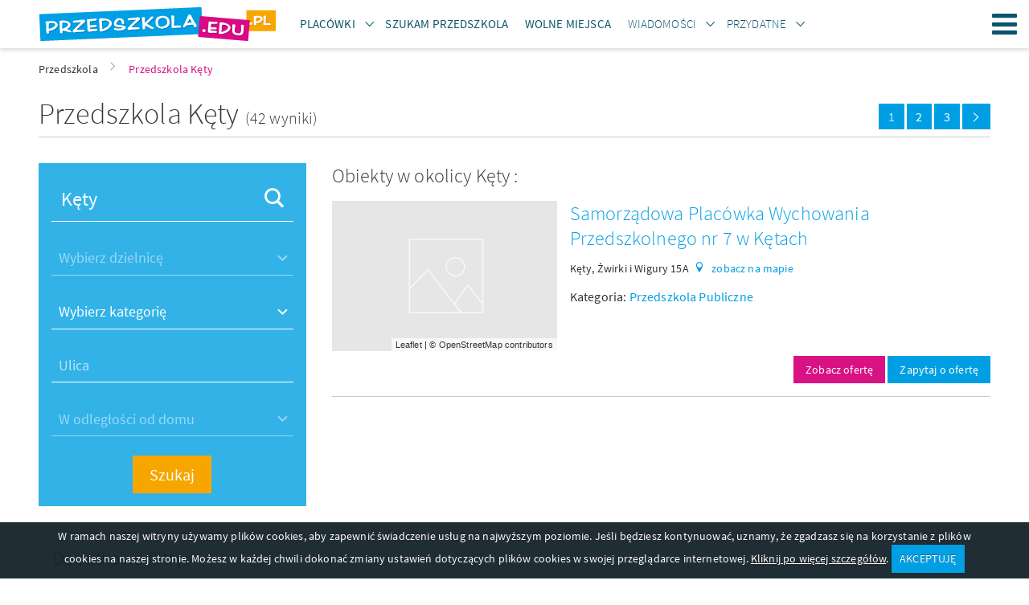

--- FILE ---
content_type: text/html; charset=UTF-8
request_url: https://www.przedszkola.edu.pl/kety_2.html
body_size: 19519
content:
    <!DOCTYPE html>
    <html lang="pl">
        <head>
    
            <!-- Google Tag Manager -->
            <script>(function(w,d,s,l,i){w[l]=w[l]||[];w[l].push({'gtm.start':
            new Date().getTime(),event:'gtm.js'});var f=d.getElementsByTagName(s)[0],
            j=d.createElement(s),dl=l!='dataLayer'?'&l='+l:'';j.async=true;j.src=
            'https://www.googletagmanager.com/gtm.js?id='+i+dl;f.parentNode.insertBefore(j,f);
            })(window,document,'script','dataLayer','GTM-TRFBKKNT');</script>
            <!-- End Google Tag Manager -->
        
    <meta http-equiv="Content-type" content="text/html; charset=UTF-8">
    <meta name="viewport" content="width=device-width,initial-scale=1">
    <title>Przedszkola Kęty, wolne przedszkole prywatne i publiczne Kęty,  przedszkola niepubliczne - wolne miejsca</title>
    <meta name="Language" CONTENT="pl">
    <meta name="description" content="Lista przedszkoli prywatnych i publicznych znajdujących się Kęty, znajdują się tu także żłobki oraz kluby malucha z Kęty. U nas znajdziesz wolne przedszkole 2021/2022"/>
    <meta name="keywords" content="przedszkola Kęty, wolne przedszkola, przedszkole prywatne Kęty, przedszkola niepubliczne, żłobki Kęty, kluby malucha, przedszkola państwowe"/>
    <meta name="rating" content="general">
    <meta name="robots" content="index,follow">
    <meta http-equiv="Content-Type" content="text/html; charset=UTF-8" />
    <meta name="google-site-verification" content="2ycBI7zOdV84VyqomQz_54lR-AlDV_hTxQK86eB_XLU" />
    <link rel="stylesheet" href="//d.przedszkola.edu.pl/css/przedszkola_edu_pl_3/przedszkola-v4.css" type="text/css" />
    <link rel="stylesheet" href="//d.przedszkola.edu.pl/css/przedszkola_edu_pl_3/przedszkola-additional-v4.css" type="text/css" />
    <link rel="stylesheet" href="//d.przedszkola.edu.pl/css/przedszkola_edu_pl_3/ckeditor-v4.css" type="text/css" />
    <link rel="shortcut icon" href="//d.przedszkola.edu.pl/gfx/przedszkola_edu_pl/favicon.ico" type="image/x-icon"/>

    
    <link rel="dns-prefetch" href="//d.przedszkola.edu.pl/">
    <link rel="preconnect" href="//d.przedszkola.edu.pl/" crossorigin="anonymous">
    <link rel="dns-prefetch" href="//i.przedszkola.edu.pl/">
    <link rel="preconnect" href="//i.przedszkola.edu.pl/" crossorigin="anonymous">

        
    <link rel="preload" href="//d.przedszkola.edu.pl/css/fonts/2/icons/dp-icons.ttf" as="font" crossorigin>
    <link rel="preload" href="//d.przedszkola.edu.pl/css/fonts/2/sourcesanspro-light.woff2" as="font" crossorigin>
    <link rel="preload" href="//d.przedszkola.edu.pl/css/fonts/2/sourcesanspro-regular.woff2" as="font" crossorigin>
    <link rel="preload" href="//d.przedszkola.edu.pl/css/fonts/2/sourcesanspro-italic.woff2" as="font" crossorigin>
    <link rel="preload" href="//d.przedszkola.edu.pl/css/fonts/2/sourcesanspro-semibold.woff2" as="font" crossorigin>
    <link rel="preload" href="//d.przedszkola.edu.pl/css/fonts/2/sourcesanspro-semibolditalic.woff2" as="font" crossorigin>
    <link rel="preload" href="//d.przedszkola.edu.pl/css/fonts/2/sourcesanspro-lightitalic.woff2" as="font" crossorigin>

    
            <script async src="https://pagead2.googlesyndication.com/pagead/js/adsbygoogle.js?client=ca-pub-5339297226840335"
                 crossorigin="anonymous"></script>
        

    <script>
        if (location.hostname !== "localhost" && location.hostname !== "127.0.0.1" && location.protocol !== "file:") {
            var sentry_script = document.createElement('script');
            sentry_script.src = "https://js.sentry-cdn.com/bba7a310bba8420fb3fbd32c58e38a9b.min.js";
            sentry_script.crossorigin = "anonymous";
            sentry_script.addEventListener("load", function() {
                sentry_script.parentNode.removeChild(sentry_script);
                
            });
            var scripts = document.getElementsByTagName('script')[0];
            scripts.parentNode.insertBefore(sentry_script,scripts);
        }
    </script>
    
    
            <link rel="stylesheet" href="//d.przedszkola.edu.pl/css/leaflet/leaflet.css" />
            
    <script type="text/javascript">
        var przedszkola = przedszkola || { };
        var advision = advision || { };
    </script>

    </head>

        <body class="body--tl">
            
            <!-- Google Tag Manager (noscript) -->
            <noscript><iframe src="https://www.googletagmanager.com/ns.html?id=GTM-TRFBKKNT"
            height="0" width="0" style="display:none;visibility:hidden"></iframe></noscript>
            <!-- End Google Tag Manager (noscript) -->
        
                        <div class="page">
                <header class="page__header js-belka">
    <div class="page__header-inner">
        <div class="container">
            <h1 class="logo logo--main">
                <a href="https://www.przedszkola.edu.pl" title="przedszkola" class="logo__link"><img src="//d.przedszkola.edu.pl/gfx/przedszkola_edu_pl_2/logo-przedszkola.png" alt="przedszkola"></a>
            </h1>
            <ul class="site-nav site-nav--secondary">
                <li class="site-nav__item site-nav__item--secondary">
                    <div class="dropdown dropdown--top js-dropdown">
                        <a href="#"
                            class="site-nav__link site-nav__link--dropdown"><span><strong>Placówki</strong></span></a>
                        <a href="#"
                            class="site-nav__link site-nav__link--trigger dropdown__trigger"
                            data-dropdown-trigger><span><i class="icon-arrow-down dropdown__trigger-icon"></i></span></a>
                        <ul class="dropdown__drop dropdown__drop--top" data-dropdown-drop>
                                                            <li><a href="https://www.przedszkola.edu.pl/przedszkola.html"
                                        title="PRZEDSZKOLA"><span><strong>PRZEDSZKOLA</strong></span></a>
                                </li>
                                                            <li><a href="https://www.przedszkola.edu.pl/przedszkola_prywatne_niepubliczne.html"
                                        title="Przedszkola Niepubliczne"><span>Przedszkola Niepubliczne</span></a>
                                </li>
                                                            <li><a href="https://www.przedszkola.edu.pl/przedszkola_publiczne.html"
                                        title="Przedszkola Publiczne"><span>Przedszkola Publiczne</span></a>
                                </li>
                                                            <li><a href="https://www.przedszkola.edu.pl/przedszkola_integracyjne.html"
                                        title="Przedszkola Integracyjne"><span>Przedszkola Integracyjne</span></a>
                                </li>
                                                            <li><a href="https://www.przedszkola.edu.pl/przedszkola_montessori.html"
                                        title="Przedszkola Montessori"><span>Przedszkola Montessori</span></a>
                                </li>
                                                            <li><a href="https://www.przedszkola.edu.pl/przedszkola_terapeutyczne.html"
                                        title="Przedszkola Terapeutyczne"><span>Przedszkola Terapeutyczne</span></a>
                                </li>
                                                            <li><a href="https://www.przedszkola.edu.pl/zlobki.html"
                                        title="ŻŁOBKI"><span><strong>ŻŁOBKI</strong></span></a>
                                </li>
                                                            <li><a href="https://www.przedszkola.edu.pl/zlobki_niepubliczne_prywatne.html"
                                        title="Żłobki Niepubliczne"><span>Żłobki Niepubliczne</span></a>
                                </li>
                                                            <li><a href="https://www.przedszkola.edu.pl/zlobki_publiczne.html"
                                        title="Żłobki Publiczne"><span>Żłobki Publiczne</span></a>
                                </li>
                                                            <li><a href="https://www.przedszkola.edu.pl/kluby_malucha.html"
                                        title="KLUBY MALUCHA"><span><strong>KLUBY MALUCHA</strong></span></a>
                                </li>
                                                        <li>
                                <a href="https://www.przedszkola.edu.pl/atrakcje_dla_dzieci.html"><span><strong>Atrakcje</strong></span></a>
                            </li>
                            <li><a href="https://www.przedszkola.edu.pl/sale_zabaw.html"><strong>Sale zabaw</strong></a></li>
                        </ul>
                    </div>
                </li>
                <li class="site-nav__item site-nav__item--secondary">
                    <a class="site-nav__link" href="https://www.przedszkola.edu.pl/szukam_przedszkola/">
                        <span><strong>Szukam Przedszkola</strong></span>
                    </a>
                </li>
                <li class="site-nav__item site-nav__item--secondary">
                    <a class="site-nav__link" href="https://www.przedszkola.edu.pl/wolne_miejsca/">
                        <span><strong>Wolne miejsca</strong></span>
                    </a>
                </li>
                <li class="site-nav__item site-nav__item--secondary">
                    <div class="dropdown dropdown--top js-dropdown">
                        <a
                            href="https://www.przedszkola.edu.pl/aktualnosci/wiadomosci/"
                            class="site-nav__link site-nav__link--dropdown"
                        >
                            <span>Wiadomości</span>
                        </a>
                        <a
                            href="https://www.przedszkola.edu.pl/aktualnosci/wiadomosci/"
                            class="site-nav__link site-nav__link--trigger dropdown__trigger"
                            data-dropdown-trigger
                        >
                            <span><i class="icon-arrow-down dropdown__trigger-icon"></i></span>
                        </a>
                        <ul class="dropdown__drop dropdown__drop--top" data-dropdown-drop>
                            <li>
                                <a href="https://www.przedszkola.edu.pl/aktualnosci/polecane/" class="">
                                    <span><strong>Polecane artykuły</strong></span>
                                </a>
                            </li>
                            <li>
                                <a href="https://www.przedszkola.edu.pl/aktualnosci/wydarzenia/" class="">
                                    <span>Wydarzenia</span>
                                </a>
                            </li>
                            <li>
                                <a href="https://www.przedszkola.edu.pl/aktualnosci/wychowanie/" class="">
                                    <span>Wychowanie</span>
                                </a>
                            </li>
                            <li>
                                <a href="https://www.przedszkola.edu.pl/aktualnosci/choroby_u_dzieci/" class="">
                                    <span>Choroby u dzieci</span>
                                </a>
                            </li>                            
                            <li>
                                <a href="https://www.przedszkola.edu.pl/aktualnosci/rekrutacja_do_przedszkola/" class="">
                                    <span>Rekrutacja do przedszkola</span>
                                </a>
                            </li>
                            <li>
                                <a href="https://www.przedszkola.edu.pl/aktualnosci/konkursy/" class="">
                                    <span>Konkursy</span>
                                </a>
                            </li>
                            <li>
                                <a href="https://www.przedszkola.edu.pl/aktualnosci/zdrowie_dziecka/" class="">
                                    <span>Zdrowie dziecka</span>
                                </a>
                            </li>
                            <li>
                                <a href="https://www.przedszkola.edu.pl/aktualnosci/gry_i_zabawy_dla_dzieci/" class="">
                                    <span>Gry i zabawy dla dzieci</span>
                                </a>
                            </li>
                            <li>
                                <a href="https://www.przedszkola.edu.pl/aktualnosci/zywienie_dziecka/" class="">
                                    <span>Żywienie dziecka</span>
                                </a>
                            </li>
                            <li>
                                <a href="https://www.przedszkola.edu.pl/aktualnosci/wakacje_z_dziecmi/" class="">
                                    <span>Wakacje z dziećmi</span>
                                </a>
                            </li>
                            <li>
                                <a href="https://www.przedszkola.edu.pl/aktualnosci/porady/" class="">
                                    <span>Porady</span>
                                </a>
                            </li>
                        </ul>
                    </div>
                </li>
                <li class="site-nav__item site-nav__item--secondary">
                    <div class="dropdown dropdown--top js-dropdown" dropdown-hover="true">
                        <span class="site-nav__link site-nav__link--dropdown">
                            <span>Przydatne</span>
                        </span>
                        <span class="site-nav__link site-nav__link--trigger dropdown__trigger" data-dropdown-trigger><span><i class="icon-arrow-down dropdown__trigger-icon"></i></span></span>
                        <ul class="dropdown__drop dropdown__drop--top" data-dropdown-drop>
                            <li><a href="https://www.przedszkola.edu.pl/scenariusze/" class=""><span>Scenariusze zajęć</span></a></li>
                            <li><a href="https://www.przedszkola.edu.pl/aktualnosci/plan_rozwoju_zawodowego/" class=""><span>Plany rozwoju zawodowego</span></a></li>
                            <li><a href="https://www.przedszkola.edu.pl/aktualnosci/pozostale_publikacje/" class=""><span>Pozostałe publikacje</span></a></li>
                            <li><a href="https://www.przedszkola.edu.pl/kolorowanki" class=""><span>Kolorowanki</span></a></li>
                            <li><a href="https://www.przedszkola.edu.pl/imprezy/" class=""><span>Wydarzenia i imprezy</span></a></li>
                        </ul>
                    </div>
                </li>
            </ul>
                        <a class="site-nav__hamburger hamburger js-hamburger" href="#site-navigation" title="Menu"><span class="hamburger__icon hamburger__icon--open icon-hamburger"></span><span class="hamburger__icon hamburger__icon--close icon-close"></span>Menu</a>
            <nav class="site-nav__wrapper" data-hamburger-nav>
                <ul class="site-nav site-nav--primary">
                    <li class="site-nav__item site-nav__item--primary">
                        <div class="dropdown dropdown--top js-dropdown" dropdown-hover="true">
                            <a href="#"
                                class="site-nav__link site-nav__link--dropdown"><span><strong>Placówki</strong></span></a>
                            <a href="#"
                                class="site-nav__link site-nav__link--trigger dropdown__trigger"
                                data-dropdown-trigger><span><i class="icon-arrow-down dropdown__trigger-icon"></i></span></a>
                            <ul class="dropdown__drop dropdown__drop--top" data-dropdown-drop>
                                                                    <li><a href="https://www.przedszkola.edu.pl/przedszkola.html"
                                            title="PRZEDSZKOLA"><span><strong>PRZEDSZKOLA</strong></span></a>
                                    </li>
                                                                    <li><a href="https://www.przedszkola.edu.pl/przedszkola_prywatne_niepubliczne.html"
                                            title="Przedszkola Niepubliczne"><span>Przedszkola Niepubliczne</span></a>
                                    </li>
                                                                    <li><a href="https://www.przedszkola.edu.pl/przedszkola_publiczne.html"
                                            title="Przedszkola Publiczne"><span>Przedszkola Publiczne</span></a>
                                    </li>
                                                                    <li><a href="https://www.przedszkola.edu.pl/przedszkola_integracyjne.html"
                                            title="Przedszkola Integracyjne"><span>Przedszkola Integracyjne</span></a>
                                    </li>
                                                                    <li><a href="https://www.przedszkola.edu.pl/przedszkola_montessori.html"
                                            title="Przedszkola Montessori"><span>Przedszkola Montessori</span></a>
                                    </li>
                                                                    <li><a href="https://www.przedszkola.edu.pl/przedszkola_terapeutyczne.html"
                                            title="Przedszkola Terapeutyczne"><span>Przedszkola Terapeutyczne</span></a>
                                    </li>
                                                                    <li><a href="https://www.przedszkola.edu.pl/zlobki.html"
                                            title="ŻŁOBKI"><span><strong>ŻŁOBKI</strong></span></a>
                                    </li>
                                                                    <li><a href="https://www.przedszkola.edu.pl/zlobki_niepubliczne_prywatne.html"
                                            title="Żłobki Niepubliczne"><span>Żłobki Niepubliczne</span></a>
                                    </li>
                                                                    <li><a href="https://www.przedszkola.edu.pl/zlobki_publiczne.html"
                                            title="Żłobki Publiczne"><span>Żłobki Publiczne</span></a>
                                    </li>
                                                                    <li><a href="https://www.przedszkola.edu.pl/kluby_malucha.html"
                                            title="KLUBY MALUCHA"><span><strong>KLUBY MALUCHA</strong></span></a>
                                    </li>
                                                                <li><a href="https://www.przedszkola.edu.pl/sale_zabaw.html"><strong>Sale zabaw</strong></a></li>
                                <li>
                                    <a href="https://www.przedszkola.edu.pl/atrakcje_dla_dzieci.html"><span><strong>Atrakcje</strong></span></a>
                                </li>
                            </ul>
                        </div>
                    </li>
                    <li class="site-nav__item site-nav__item--secondary">
                        <a class="site-nav__link" href="https://www.przedszkola.edu.pl/szukam_przedszkola/">
                            <span><strong>Szukam Przedszkola</strong></span>
                        </a>
                    </li>
                    <li class="site-nav__item site-nav__item--secondary">
                        <a class="site-nav__link" href="https://www.przedszkola.edu.pl/wolne_miejsca/">
                            <span><strong>Wolne miejsca</strong></span>
                        </a>
                    </li>
                    <li class="site-nav__item site-nav__item--primary">
                        <div class="dropdown dropdown--top js-dropdown">
                            <a
                                href="https://www.przedszkola.edu.pl/aktualnosci/wiadomosci/"
                                class="site-nav__link site-nav__link--dropdown"
                            >
                                <span>Wiadomości</span>
                            </a>
                            <a
                                href="https://www.przedszkola.edu.pl/aktualnosci/wiadomosci/"
                                class="site-nav__link site-nav__link--trigger dropdown__trigger"
                                data-dropdown-trigger
                            >
                                <span><i class="icon-arrow-down dropdown__trigger-icon"></i></span>
                            </a>
                            <ul class="dropdown__drop dropdown__drop--top" data-dropdown-drop>
                                <li>
                                    <a href="https://www.przedszkola.edu.pl/aktualnosci/polecane/" class="">
                                        <span><strong>Polecane artykuły</strong></span>
                                    </a>
                                </li>
                                <li>
                                    <a href="https://www.przedszkola.edu.pl/aktualnosci/wydarzenia/" class="">
                                        <span>Wydarzenia</span>
                                    </a>
                                </li>
                                <li>
                                    <a href="https://www.przedszkola.edu.pl/aktualnosci/wychowanie/" class="">
                                        <span>Wychowanie</span>
                                    </a>
                                </li>
                                <li>
                                    <a href="https://www.przedszkola.edu.pl/aktualnosci/choroby_u_dzieci/" class="">
                                        <span>Choroby u dzieci</span>
                                    </a>
                                </li>                                
                                <li>
                                    <a href="https://www.przedszkola.edu.pl/aktualnosci/rekrutacja_do_przedszkola/" class="">
                                        <span>Rekrutacja do przedszkola</span>
                                    </a>
                                </li>
                                <li>
                                    <a href="https://www.przedszkola.edu.pl/aktualnosci/konkursy/" class="">
                                        <span>Konkursy</span>
                                    </a>
                                </li>
                                <li>
                                    <a href="https://www.przedszkola.edu.pl/aktualnosci/zdrowie_dziecka/" class="">
                                        <span>Zdrowie dziecka</span>
                                    </a>
                                </li>
                                <li>
                                    <a href="https://www.przedszkola.edu.pl/aktualnosci/gry_i_zabawy_dla_dzieci/" class="">
                                        <span>Gry i zabawy dla dzieci</span>
                                    </a>
                                </li>
                                <li>
                                    <a href="https://www.przedszkola.edu.pl/aktualnosci/zywienie_dziecka/" class="">
                                        <span>Żywienie dziecka</span>
                                    </a>
                                </li>
                                <li>
                                    <a href="https://www.przedszkola.edu.pl/aktualnosci/wakacje_z_dziecmi/" class="">
                                        <span>Wakacje z dziećmi</span>
                                    </a>
                                </li>
                                <li>
                                    <a href="https://www.przedszkola.edu.pl/aktualnosci/porady/" class="">
                                        <span>Porady</span>
                                    </a>
                                </li>
                            </ul>
                        </div>
                    </li>
                    <li class="site-nav__item site-nav__item--primary">
                        <div class="dropdown dropdown--top js-dropdown" dropdown-hover="true">
                            <span class="site-nav__link site-nav__link--dropdown">
                                <span>Przydatne</span>
                            </span>
                            <span class="site-nav__link site-nav__link--trigger dropdown__trigger" data-dropdown-trigger><span><i class="icon-arrow-down dropdown__trigger-icon"></i></span></span>
                            <ul class="dropdown__drop dropdown__drop--top" data-dropdown-drop>
                                <li><a href="https://www.przedszkola.edu.pl/scenariusze/" class=""><span>Scenariusze zajęć</span></a></li>
                                <li><a href="https://www.przedszkola.edu.pl/aktualnosci/plan_rozwoju_zawodowego/" class=""><span>Plany rozwoju zawodowego</span></a></li>
                                <li><a href="https://www.przedszkola.edu.pl/aktualnosci/pozostale_publikacje/" class=""><span>Pozostałe publikacje</span></a></li>
                                <li><a href="https://www.przedszkola.edu.pl/kolorowanki" class=""><span>Kolorowanki</span></a></li>
                                <li><a href="https://www.przedszkola.edu.pl/imprezy/" class=""><span>Wydarzenia i imprezy</span></a></li>
                            </ul>
                        </div>
                    </li>
                </ul>
                <ul class="site-nav site-nav--right">
                    <li class="site-nav__item">
                        <a href="https://www.przedszkola.edu.pl/info/nasza_oferta,31776,id,31776.html"
                            class="site-nav__link site-nav__link--offer" title="Dodaj obiekt"><span
                            class="">Dodaj obiekt</span></a>
                    </li>
                    <li class="site-nav__item">
                                                    <a
                                href="https://www.przedszkola.edu.pl/logowanie/"
                                class="site-nav__link site-nav__link--login"
                                title="Zaloguj się"
                            >
                                <span>Zaloguj się</span>
                            </a>
                                            </li>
                </ul>
            </nav>
        </div>
    </div>
</header>

                <main class="page__content ">
                    <div style="max-width: 360px; margin: 40px auto 0;display:none;">
                        <div class="popup tc js-popup-logowania" data-fancy-class="" data-fancy-max-width="360">
    <div class="popup__header">
        <div class="popup__logo">
            <img
                src="//d.przedszkola.edu.pl/gfx/common/spacer.gif"
                data-src="//d.przedszkola.edu.pl/gfx/przedszkola_edu_pl_2/logo-przedszkola-white.png"
                alt="Przedszkola.edu.pl"
                class="lazyload"
            >
        </div>
        <div class="field-wrapper">
            <h1 class="header header--sm">
                Zaloguj się
            </h1>
        </div>
        lub tradycyjnie
    </div>
    <div class="popup__body">
        <form method="post" id="js-popup-logowanie">
            <div class="field-wrapper">
                <input type="hidden" name="command" value="login_attempt">
                <input type="text" placeholder="login" class="field--block validate[required]" name="login">
            </div>
            <div class="field-wrapper"><input type="password" placeholder="hasło" class="field--block validate[required]" name="password"></div>
            <div class="field-wrapper"><button type="submit" class="btn btn--block tupper">Zaloguj się</button></div>
            <div class="field-wrapper tr mb--0">
                <a href="javascript:void(0);" class="f--xs link" id="js-link-zapomnialem-hasla">Nie pamiętasz hasła?</a>
            </div>
        </form>
        <form method="post" id="js-popup-zapomnialem-hasla" class="is-hidden">
            <div class="field-wrapper f--xs">Twoje hasło zostanie wysłane na adres e-mail</div>
            <div class="field-wrapper">
                <input name="command" value="forgotten_password" type="hidden">
                <input type="email" placeholder="email" class="field--block validate[required,custom[email]]" name="forgotten">
            </div>
            <div class="field-wrapper"><button type="submit" class="btn btn--block tupper">Wyślij</button></div>
            <div class="field-wrapper tr mb--0"><a href="javascript:void(0);" class="f--xs link" id="js-link-powrot-do-logowania">Powrót</a></div>
        </form>
    </div>
</div>
                    </div>
                                                <div class="container">
        <ul class="breadcrumbs">
                            <li id="breadcrumb0">
                    <a href="https://www.przedszkola.edu.pl/" title="Przedszkola" class="">
                        <span>Przedszkola</span>
                    </a><i class="icon icon-arrow-right"></i>                </li>
                            <li id="breadcrumb1">
                    <a href="https://www.przedszkola.edu.pl/kety_2.html" title="Przedszkola Kęty" class="active_breadcrumb">
                        <span>Przedszkola Kęty</span>
                    </a>                </li>
                        <script type="application/ld+json">
                {
                    "@context": "http://schema.org",
                    "@type": "BreadcrumbList",
                    "itemListElement":
                    [
                                                {
                            "@type": "ListItem",
                            "position": 1,
                            "item":
                            {
                                "@id": "https://www.przedszkola.edu.pl/",
                                "name": "Przedszkola"
                            }
                        },                                                {
                            "@type": "ListItem",
                            "position": 2,
                            "item":
                            {
                                "@id": "https://www.przedszkola.edu.pl/kety_2.html",
                                "name": "Przedszkola Kęty"
                            }
                        }                                            ]
                }
            </script>
        </ul>
    </div>

                                        <div class="container">
    <div class="split split--title split--underlined">
        <div class="split__left">
            <h1 class="header header--xl">
                                    Przedszkola  Kęty
                                <span class="f--lg">(42 wyniki)</span>
            </h1>
        </div>
                        
            <ul class="pagination pagination--primary mb--xs">
                                            <li class="pagination__item pagination__item--current"><span>1</span></li>
                                                                    <li class="pagination__item"><a href="?pid=2">2</a></li>
                                                                                                    <li class="pagination__item"><a href="?pid=3">3</a></li>
                                                                        <li class="pagination__item pagination__item--next"><a href="?pid=2"><span>Następna strona</span><i class="icon icon-arrow-right"></i></a></li>
            </ul>

            </div>
    <div class="row">
        <div class="page__sidebar">
            <div class="sidebar">
                <form id="search-form-main" action="/">
                    <div class="sidebar__widget">
                        <div class="hero__search-box hero__search-box--sidebar">
                            <input type="hidden" name="command" value="search_location"/>
                            <div class="field-wrapper">
                                <label class="field__icon field__icon--right icon-magnify hero__search-city">
                                    <input type="text" class="field--white field--block" placeholder="Miasto lub nazwa" name="geo_str" id="search_geo_str" value="Kęty" autocomplete="off">
                                </label>
                            </div>
                            <div class="field-wrapper">
                                <select class="field--white field--block hero__search-district select_dzielnice" name="dzielnica" id="select_dzielnice" disabled>
                                    <option selected value="0">Wybierz dzielnicę</option>
                                </select>
                            </div>
                            <div class="field-wrapper">
                                <select  name="kat" class="field--white field--block">
    <option disabled selected>Wybierz kategorię</option>
                        <optgroup label="PRZEDSZKOLA">
                                                                                                <option value="250" >Przedszkola Integracyjne</option>
                                                                                <option value="131" >Przedszkola Niepubliczne</option>
                                                                                                                        </optgroup>
                                                        <optgroup label="ŻŁOBKI">
                                                                                                                                                                                                            <option value="137" >Żłobki Niepubliczne</option>
                                                </optgroup>
                        </select>
                            </div>
                            <div class="field-wrapper">
                                <label class="hero__search-street">
                                    <input type="text" class="field--white field--block" name="ulica_str" id="ulica_str"  value="" placeholder="Ulica" >
                                    <input type="hidden" value="0" id="latitude" name="latitude" />
                                    <input type="hidden" value="0" id="longitude" name="longitude" />
                                </label>
                            </div>
                            <div class="field-wrapper">
                                                                                                                                                                    <select class="field--white field--block hero__search-distance" id="odleglosc" name="odleglosc" DISABLED>
                                                                            <option value="0_0" SELECTED>W odległości od domu</option>
                                                                            <option value="0_0.5" >0.5 km</option>
                                                                            <option value="0_1" >1 km</option>
                                                                            <option value="0_2" >2 km</option>
                                                                            <option value="0_3" >3 km</option>
                                                                            <option value="0_5" >5 km</option>
                                                                            <option value="0_10" >10 km</option>
                                                                            <option value="0_15" >15 km</option>
                                                                    </select>
                            </div>
                            <div class="field-wrapper mb--0">
                                <button type="submit" class="btn btn--tertiary btn--sm-block f--lg">Szukaj</button>
                            </div>
                            <div class="field-wrapper field-wrapper--filters mt--xs mb--0 tr">
                                <a href="javascript:void(0);" class="btn-expand link white js-filtry-mobilne-btn"><span class="btn-expand__more">Filtry</span> <span class="btn-expand__less">Zwiń filtry</span> <i class="btn-expand__icon icon icon--right icon-arrow-right icon--xs"></i></a>
                            </div>
                        </div>
                    </div>
                    <div class="sidebar__widget sidebar__widget--filters js-sidebar-widget-filters">
                        <div class="box">
                            <h2 class="header header--sm mb--sm">Dodatkowe filtry:</h2>
                            <div class="box__bleed box__bleed--subheader">
                                <h3 class="icon icon--left icon--md icon-warsztaty_dla_dzieci header header--xs">Zajęcia dodatkowe</h3>
                            </div>
                            <div class="row row--sm">
                                                                                                    <div class="col-xs-6">
                                        <button type="button" class="btn btn--outlined btn--block icon icon--left icon--md pict pict--123 ellipsis mb--sm f--xs  pikt-btn" data-id="123" title="język niemiecki">język niemiecki</button>
                                    </div>
                                                                    <div class="col-xs-6">
                                        <button type="button" class="btn btn--outlined btn--block icon icon--left icon--md pict pict--133 ellipsis mb--sm f--xs  pikt-btn" data-id="133" title="gimnastyka ogólnorozwojowa">gimnastyka ogólnorozwojowa</button>
                                    </div>
                                                                    <div class="col-xs-6">
                                        <button type="button" class="btn btn--outlined btn--block icon icon--left icon--md pict pict--134 ellipsis mb--sm f--xs  pikt-btn" data-id="134" title="korektywa">korektywa</button>
                                    </div>
                                                                    <div class="col-xs-6">
                                        <button type="button" class="btn btn--outlined btn--block icon icon--left icon--md pict pict--128 ellipsis mb--sm f--xs  pikt-btn" data-id="128" title="psycholog">psycholog</button>
                                    </div>
                                                                    <div class="col-xs-6">
                                        <button type="button" class="btn btn--outlined btn--block icon icon--left icon--md pict pict--146 ellipsis mb--sm f--xs  pikt-btn" data-id="146" title="zajęcia teatralne">zajęcia teatralne</button>
                                    </div>
                                                                    <div class="col-xs-6">
                                        <button type="button" class="btn btn--outlined btn--block icon icon--left icon--md pict pict--120 ellipsis mb--sm f--xs  pikt-btn" data-id="120" title="język angielski">język angielski</button>
                                    </div>
                                                            </div>
                            <div class="box__bleed box__bleed--subheader">
                                <h3 class="icon icon--left icon--md icon-users header header--xs secondary">Opinie</h3>
                            </div>
                            <div class="row row--sm">
                                                                    <div class="col-xs-4">
                                        <button type="button" class="btn-rating btn btn--secondary btn--outlined btn--block mb--sm  ocena-btn" data-id="1">
                                            <i class="btn-rating__icon icon icon-star"></i>
                                            <span class="btn-rating__text">
                                                  <span class="f--xs">od: </span>1.0
                                            </span>
                                        </button>
                                    </div>
                                                                    <div class="col-xs-4">
                                        <button type="button" class="btn-rating btn btn--secondary btn--outlined btn--block mb--sm  ocena-btn" data-id="2">
                                            <i class="btn-rating__icon icon icon-star"></i>
                                            <span class="btn-rating__text">
                                                  <span class="f--xs">od: </span>2.0
                                            </span>
                                        </button>
                                    </div>
                                                                    <div class="col-xs-4">
                                        <button type="button" class="btn-rating btn btn--secondary btn--outlined btn--block mb--sm  ocena-btn" data-id="3">
                                            <i class="btn-rating__icon icon icon-star"></i>
                                            <span class="btn-rating__text">
                                                  <span class="f--xs">od: </span>3.0
                                            </span>
                                        </button>
                                    </div>
                                                                    <div class="col-xs-4">
                                        <button type="button" class="btn-rating btn btn--secondary btn--outlined btn--block mb--sm  ocena-btn" data-id="4">
                                            <i class="btn-rating__icon icon icon-star"></i>
                                            <span class="btn-rating__text">
                                                  <span class="f--xs">od: </span>4.0
                                            </span>
                                        </button>
                                    </div>
                                                                    <div class="col-xs-4">
                                        <button type="button" class="btn-rating btn btn--secondary btn--outlined btn--block mb--sm  ocena-btn" data-id="5">
                                            <i class="btn-rating__icon icon icon-star"></i>
                                            <span class="btn-rating__text">
                                                  <span class="f--xs">od: </span>5.0
                                            </span>
                                        </button>
                                    </div>
                                                            </div>
                        </div>
                    </div>
                </form>
                <div class="sidebar__widget hidden-xs">
                        <h3 class="sidebar__header header header--sm icon icon--left icon--md icon-pin-2">Nowe Przedszkola</h3>
                                        
        <article class="item item--box is-clickable" url="https://www.przedszkola.edu.pl/lesznowola,przedszkola_prywatne_niepubliczne,159277.html">
                            <figure
                    class="item__img cover lazyload"
                    data-bgset="//i.przedszkola.edu.pl/m17/0/59-w-adys-aw-w-przedszkole-pozytywka.jpg"
                >
                    <img
                        src="//d.przedszkola.edu.pl/gfx/common/spacer.gif"
                        data-src="//i.przedszkola.edu.pl/m17/0/59-w-adys-aw-w-przedszkole-pozytywka.jpg"
                        class="cover__img lazyload"
                    >
                </figure>
                        <div class="item__box">
                <h4 class="item__title header header--xs"><a href="/lesznowola,przedszkola_prywatne_niepubliczne,159277.html" title="Przedszkole  Pozytywka">Przedszkole  Pozytywka</a></h4>
                                    <a href="https://www.przedszkola.edu.pl/lesznowola.html" class="item__localization" title="Przedszkola Lesznowola">Lesznowola</a>
                            </div>
        </article> 
                    
        <article class="item item--box is-clickable" url="https://www.przedszkola.edu.pl/lesznowola,przedszkola_terapeutyczne,159276.html">
                            <figure
                    class="item__img cover lazyload"
                    data-bgset="//i.przedszkola.edu.pl/m17/0/50-w-adys-aw-w-przedszkole-terapeutyczne-uk-adanka.jpg"
                >
                    <img
                        src="//d.przedszkola.edu.pl/gfx/common/spacer.gif"
                        data-src="//i.przedszkola.edu.pl/m17/0/50-w-adys-aw-w-przedszkole-terapeutyczne-uk-adanka.jpg"
                        class="cover__img lazyload"
                    >
                </figure>
                        <div class="item__box">
                <h4 class="item__title header header--xs"><a href="/lesznowola,przedszkola_terapeutyczne,159276.html" title="Przedszkole Terapeutyczne...">Przedszkole Terapeutyczne Układanka</a></h4>
                                    <a href="https://www.przedszkola.edu.pl/lesznowola.html" class="item__localization" title="Przedszkola Lesznowola">Lesznowola</a>
                            </div>
        </article> 
                                        
        <article class="item item--box is-clickable" url="https://www.przedszkola.edu.pl/lodz,zlobki_niepubliczne_prywatne,159250.html">
                            <figure
                    class="item__img cover lazyload"
                    data-bgset="//i.przedszkola.edu.pl/m16/15/119--d-obek-akademia-ma-ych-odkrywc-w.jpg"
                >
                    <img
                        src="//d.przedszkola.edu.pl/gfx/common/spacer.gif"
                        data-src="//i.przedszkola.edu.pl/m16/15/119--d-obek-akademia-ma-ych-odkrywc-w.jpg"
                        class="cover__img lazyload"
                    >
                </figure>
                        <div class="item__box">
                <h4 class="item__title header header--xs"><a href="/lodz,zlobki_niepubliczne_prywatne,159250.html" title="Żłobek Akademia Małych...">Żłobek Akademia Małych Odkrywców Złotno</a></h4>
                                    <a href="https://www.przedszkola.edu.pl/lodz.html" class="item__localization" title="Żlobki Łódź">Łódź</a>
                            </div>
        </article> 
                                        
        <article class="item item--box is-clickable" url="https://www.przedszkola.edu.pl/lodz,przedszkola_prywatne_niepubliczne,159249.html">
                            <figure
                    class="item__img cover lazyload"
                    data-bgset="//i.przedszkola.edu.pl/m16/15/120--d-przedszkole-akademia-ma-ych-odkrywc-w.jpg"
                >
                    <img
                        src="//d.przedszkola.edu.pl/gfx/common/spacer.gif"
                        data-src="//i.przedszkola.edu.pl/m16/15/120--d-przedszkole-akademia-ma-ych-odkrywc-w.jpg"
                        class="cover__img lazyload"
                    >
                </figure>
                        <div class="item__box">
                <h4 class="item__title header header--xs"><a href="/lodz,przedszkola_prywatne_niepubliczne,159249.html" title="Przedszkole Akademia Małych...">Przedszkole Akademia Małych Odkrywców Złotno</a></h4>
                                    <a href="https://www.przedszkola.edu.pl/lodz.html" class="item__localization" title="Przedszkola Łódź">Łódź</a>
                            </div>
        </article> 
    
                </div>
                <div class="sidebar__widget hidden-xs">
                                              
            <h3 class="sidebar__header header header--sm">
            <a href="https://www.przedszkola.edu.pl/imprezy/kety_2/">
                Kalendarz imprez 
                Kęty                            </a>
        </h3>
        
   
        
    
    
        <div id="kalendarz" class="calendar clearfix"></div>
    <div class="tc">
        <a
            href="https://www.przedszkola.edu.pl/imprezy/kety_2/"
            class="btn btn--block icon icon--left icon--md icon-calendar-2 ellipsis mb--sm f--xs is-activ"
            title="zobacz kalendarz imprez Kęty"
        >
            zobacz kalendarz imprez
            Kęty                    </a>
    </div>

                                    </div>
                <div class="sidebar__widget hidden-xs js-reklama-banery-boczne"></div>

                <div class="sidebar__widget hidden-xs">
                    
                <div style="margin-bottom: 12px;">
                    <span id="b_box34"></span>
                    <span id="b_box35"></span>
                    <span id="b_box36"></span>
                    <span id="b_box37"></span>
                    <span id="b_box38"></span>
                    <span id="b_box39"></span>
                    <span id="b_box40"></span>
                    <span id="b_box41"></span>
                    <span id="b_box42"></span>
                    <span id="b_box43"></span>
                    <span id="b_box44"></span>
                    <span id="b_box45"></span>
                    <span id="b_box46"></span>
                    <span id="b_box47"></span>
                    <span id="b_box48"></span>
                    <span id="b_box49"></span>
                    <span id="b_box50"></span>
                    <span id="b_box51"></span>
                </div>
            
                </div>
                <div class="sidebar__widget tc js-fb-group-box"></div>
                <div class="sidebar__widget hidden-xs">
                        <h2 class="sidebar__header header header--sm">Informacje Kęty</h2>
    <ul class="links-list">
                                    <li>
                    <a href="https://www.przedszkola.edu.pl/kety_2,przedszkola.html" class="link" title="PRZEDSZKOLA Kęty">PRZEDSZKOLA Kęty</a>
                </li>
                                                <li>
                    <a href="https://www.przedszkola.edu.pl/kety_2,przedszkola_integracyjne.html" class="link" title="Przedszkola Integracyjne Kęty">Przedszkola Integracyjne Kęty</a>
                </li>
                                                <li>
                    <a href="https://www.przedszkola.edu.pl/kety_2,przedszkola_prywatne_niepubliczne.html" class="link" title="Przedszkola Niepubliczne Kęty">Przedszkola Niepubliczne Kęty</a>
                </li>
                                                <li>
                    <a href="https://www.przedszkola.edu.pl/kety_2,zlobki.html" class="link" title="ŻŁOBKI Kęty">ŻŁOBKI Kęty</a>
                </li>
                                                <li>
                    <a href="https://www.przedszkola.edu.pl/kety_2,zlobki_niepubliczne_prywatne.html" class="link" title="Żłobki Niepubliczne Kęty">Żłobki Niepubliczne Kęty</a>
                </li>
                                                <li>
                    <a href="https://otonoclegi.pl/kety_2" class="link" title="Noclegi Kęty">Noclegi Kęty</a>
                </li>
                                                <li>
                    <a href="https://otonoclegi.pl/kety_2/mapa" class="link" title="Mapa Kęty">Mapa Kęty</a>
                </li>
                        </ul>

                </div>

                <div class="sidebar__widget hidden-xs">
                    <h3 class="sidebar__header header header--sm">Serwisy partnerskie</h3>
<ul class="media-list">
            <li>
            <a
                href="https://www.domyseniora.pl/kety_2.html"
                title="DomySeniora.pl Kęty"
            >
                <img
                    style="margin-bottom: 11px;"
                    src="//d.przedszkola.edu.pl/gfx/common/spacer.gif"
                    data-src="//d.przedszkola.edu.pl/gfx/przedszkola_edu_pl_2/partners/logo-domyseniora.png"
                    alt="DomySeniora.pl Kęty"
                    class="lazyload"
                >
            </a>
        </li>
                <li>
            <a
                href="https://otoev.pl"
                title="Samochody elektryczne"
            >
                <img
                    style="margin-bottom: 11px;"
                    src="//d.przedszkola.edu.pl/gfx/common/spacer.gif"
                    data-src="//d.przedszkola.edu.pl/gfx/przedszkola_edu_pl_2/partners/otoev-logo.png"
                    alt="samochody elektryczne"
                    class="lazyload"
                >
            </a>
        </li>
        </ul>

                </div>
            </div>
        </div>
        <div class="page__main">
            <div class="sbs">
                                    <style>
                        .promoted-location {
                            border: 2px solid #009fe3 !important;
                            box-shadow: 0 0 15px #009fe3;
                        }
                    </style>
                                                                        <div class="search-result__header">
                                <h2 class="header header--sm">
                                                                            Obiekty
                                     w okolicy
                                                                            Kęty
                                    :
                                </h2>
                            </div>
                                                                                                                        
                                                                                                    <div
                                class="sb media is-clickable js-clickable  js-box_lokalizacji"
                                data-url="https://www.przedszkola.edu.pl/kety,przedszkola_publiczne,50706.html"
                                data-target="_blank"
                                data-id_lokalizacji="50706"
                                                                    data-domyslne_zdjecie="1"
                                    data-google_x="49.8785550"
                                    data-google_y="19.2182380"
                                                        >
                            <div class="sb__media media__img">
                                <div class="sb__img cover cover--2-3 js-zdjecie">

                                    <a href="https://www.przedszkola.edu.pl/kety,przedszkola_publiczne,50706.html" title="Samorządowa Placówka Wychowania Przedszkolnego nr 7 w Kętach" target="_blank">
                                        <img
                                                src="//d.przedszkola.edu.pl/gfx/common/spacer.gif"
                                                data-src="//d.przedszkola.edu.pl/gfx/common/default/s.png"
                                                class="cover__img lazyload"
                                        >
                                    </a>
                                                                    </div>
                            </div>
                            <div class="sb__body media__body">
                                                                                                <h2 class="sb__title header header--sm"><a href="https://www.przedszkola.edu.pl/kety,przedszkola_publiczne,50706.html" class="link" target="_blank">Samorządowa Placówka Wychowania Przedszkolnego nr 7 w Kętach</a></h2>
                                <div class="sb__location">Kęty, Żwirki  i Wigury 15A&nbsp; <a href="https://www.przedszkola.edu.pl/kety,przedszkola_publiczne,50706,mapa.html" class="link icon--left icon-pin">zobacz na mapie</a></div>
                                <div class="sb__category">Kategoria: <a href="https://www.przedszkola.edu.pl/kety,przedszkola_publiczne.html" class="link">Przedszkola Publiczne</a></div>
                                <div class="sb__content content"></div>
                                                                                                                                                                        <div class="sb__rating split">
                                                                                                                                                                    <a
                                                class="btn btn--secondary f--xs hidden-xs"
                                                href="https://www.przedszkola.edu.pl/kety,przedszkola_publiczne,50706.html"
                                                target="_blank"
                                        >
                                            Zobacz ofertę
                                        </a>
                                                                                <a
                                                href="javascript:void(0);"
                                                class="btn f--xs hidden-xs js-search-results-ask"
                                                data-id = "50706"
                                        >
                                            Zapytaj o ofertę
                                        </a>
                                    </div>
                                                            </div>
                        </div>

                        <div class="page__ad">
            <ins class="adsbygoogle"
                 style="display:block"
                 data-ad-client="ca-pub-5339297226840335"
                 data-ad-slot="1613497129"
                 data-ad-format="auto"
                 data-full-width-responsive="true"></ins>

            <script>(adsbygoogle = window.adsbygoogle || []).push({});</script>
        </div>
                                                                                                                                                                    
                                                                                                    <div
                                class="sb media is-clickable js-clickable  js-box_lokalizacji"
                                data-url="https://www.przedszkola.edu.pl/kety,przedszkola_publiczne,50707.html"
                                data-target="_blank"
                                data-id_lokalizacji="50707"
                                                                    data-domyslne_zdjecie="1"
                                    data-google_x="49.8824622"
                                    data-google_y="19.2177560"
                                                        >
                            <div class="sb__media media__img">
                                <div class="sb__img cover cover--2-3 js-zdjecie">

                                    <a href="https://www.przedszkola.edu.pl/kety,przedszkola_publiczne,50707.html" title="Samorządowa Placówka Wychowania Przedszkolnego nr 8 w Kętach" target="_blank">
                                        <img
                                                src="//d.przedszkola.edu.pl/gfx/common/spacer.gif"
                                                data-src="//d.przedszkola.edu.pl/gfx/common/default/s.png"
                                                class="cover__img lazyload"
                                        >
                                    </a>
                                                                    </div>
                            </div>
                            <div class="sb__body media__body">
                                                                                                <h2 class="sb__title header header--sm"><a href="https://www.przedszkola.edu.pl/kety,przedszkola_publiczne,50707.html" class="link" target="_blank">Samorządowa Placówka Wychowania Przedszkolnego nr 8 w Kętach</a></h2>
                                <div class="sb__location">Kęty, Sobieskiego 12&nbsp; <a href="https://www.przedszkola.edu.pl/kety,przedszkola_publiczne,50707,mapa.html" class="link icon--left icon-pin">zobacz na mapie</a></div>
                                <div class="sb__category">Kategoria: <a href="https://www.przedszkola.edu.pl/kety,przedszkola_publiczne.html" class="link">Przedszkola Publiczne</a></div>
                                <div class="sb__content content"></div>
                                                                                                                                                                        <div class="sb__rating split">
                                                                                                                                                                    <a
                                                class="btn btn--secondary f--xs hidden-xs"
                                                href="https://www.przedszkola.edu.pl/kety,przedszkola_publiczne,50707.html"
                                                target="_blank"
                                        >
                                            Zobacz ofertę
                                        </a>
                                                                                <a
                                                href="javascript:void(0);"
                                                class="btn f--xs hidden-xs js-search-results-ask"
                                                data-id = "50707"
                                        >
                                            Zapytaj o ofertę
                                        </a>
                                    </div>
                                                            </div>
                        </div>

                        
                                                                                                                                                                    
                                                                                                    <div
                                class="sb media is-clickable js-clickable  js-box_lokalizacji"
                                data-url="https://www.przedszkola.edu.pl/kety,przedszkola_publiczne,50708.html"
                                data-target="_blank"
                                data-id_lokalizacji="50708"
                                                                    data-domyslne_zdjecie="1"
                                    data-google_x="49.8727843"
                                    data-google_y="19.2186149"
                                                        >
                            <div class="sb__media media__img">
                                <div class="sb__img cover cover--2-3 js-zdjecie">

                                    <a href="https://www.przedszkola.edu.pl/kety,przedszkola_publiczne,50708.html" title="Samorządowa Placówka Wychowania Przedszkolnego nr 9 w Kętach" target="_blank">
                                        <img
                                                src="//d.przedszkola.edu.pl/gfx/common/spacer.gif"
                                                data-src="//d.przedszkola.edu.pl/gfx/common/default/s.png"
                                                class="cover__img lazyload"
                                        >
                                    </a>
                                                                    </div>
                            </div>
                            <div class="sb__body media__body">
                                                                                                <h2 class="sb__title header header--sm"><a href="https://www.przedszkola.edu.pl/kety,przedszkola_publiczne,50708.html" class="link" target="_blank">Samorządowa Placówka Wychowania Przedszkolnego nr 9 w Kętach</a></h2>
                                <div class="sb__location">Kęty, Żwirki i Wigury 33&nbsp; <a href="https://www.przedszkola.edu.pl/kety,przedszkola_publiczne,50708,mapa.html" class="link icon--left icon-pin">zobacz na mapie</a></div>
                                <div class="sb__category">Kategoria: <a href="https://www.przedszkola.edu.pl/kety,przedszkola_publiczne.html" class="link">Przedszkola Publiczne</a></div>
                                <div class="sb__content content"></div>
                                                                                                                                                                        <div class="sb__rating split">
                                                                                                                                                                    <a
                                                class="btn btn--secondary f--xs hidden-xs"
                                                href="https://www.przedszkola.edu.pl/kety,przedszkola_publiczne,50708.html"
                                                target="_blank"
                                        >
                                            Zobacz ofertę
                                        </a>
                                                                                <a
                                                href="javascript:void(0);"
                                                class="btn f--xs hidden-xs js-search-results-ask"
                                                data-id = "50708"
                                        >
                                            Zapytaj o ofertę
                                        </a>
                                    </div>
                                                            </div>
                        </div>

                        
                                                                                                                                                                    
                                                                                                    <div
                                class="sb media is-clickable js-clickable  js-box_lokalizacji"
                                data-url="https://www.przedszkola.edu.pl/kety,przedszkola_publiczne,50704.html"
                                data-target="_blank"
                                data-id_lokalizacji="50704"
                                                                    data-domyslne_zdjecie="1"
                                    data-google_x="49.8768479"
                                    data-google_y="19.2091862"
                                                        >
                            <div class="sb__media media__img">
                                <div class="sb__img cover cover--2-3 js-zdjecie">

                                    <a href="https://www.przedszkola.edu.pl/kety,przedszkola_publiczne,50704.html" title="Samorządowa Placówka Wychowania Przedszkolnego nr 1 w Kętach" target="_blank">
                                        <img
                                                src="//d.przedszkola.edu.pl/gfx/common/spacer.gif"
                                                data-src="//d.przedszkola.edu.pl/gfx/common/default/s.png"
                                                class="cover__img lazyload"
                                        >
                                    </a>
                                                                    </div>
                            </div>
                            <div class="sb__body media__body">
                                                                                                <h2 class="sb__title header header--sm"><a href="https://www.przedszkola.edu.pl/kety,przedszkola_publiczne,50704.html" class="link" target="_blank">Samorządowa Placówka Wychowania Przedszkolnego nr 1 w Kętach</a></h2>
                                <div class="sb__location">Kęty, os. Nad Sołą 12&nbsp; <a href="https://www.przedszkola.edu.pl/kety,przedszkola_publiczne,50704,mapa.html" class="link icon--left icon-pin">zobacz na mapie</a></div>
                                <div class="sb__category">Kategoria: <a href="https://www.przedszkola.edu.pl/kety,przedszkola_publiczne.html" class="link">Przedszkola Publiczne</a></div>
                                <div class="sb__content content"></div>
                                                                                                                                                                        <div class="sb__rating split">
                                                                                                                                                                    <a
                                                class="btn btn--secondary f--xs hidden-xs"
                                                href="https://www.przedszkola.edu.pl/kety,przedszkola_publiczne,50704.html"
                                                target="_blank"
                                        >
                                            Zobacz ofertę
                                        </a>
                                                                                <a
                                                href="javascript:void(0);"
                                                class="btn f--xs hidden-xs js-search-results-ask"
                                                data-id = "50704"
                                        >
                                            Zapytaj o ofertę
                                        </a>
                                    </div>
                                                            </div>
                        </div>

                        
                                                                                                                                                                    
                                                                                                    <div
                                class="sb media is-clickable js-clickable  js-box_lokalizacji"
                                data-url="https://www.przedszkola.edu.pl/kety,przedszkola_publiczne,50705.html"
                                data-target="_blank"
                                data-id_lokalizacji="50705"
                                                                    data-domyslne_zdjecie="1"
                                    data-google_x="49.8747190"
                                    data-google_y="19.1944017"
                                                        >
                            <div class="sb__media media__img">
                                <div class="sb__img cover cover--2-3 js-zdjecie">

                                    <a href="https://www.przedszkola.edu.pl/kety,przedszkola_publiczne,50705.html" title="Samorządowa Placówka Wychowania Przedszkolnego nr 2 w Kętach" target="_blank">
                                        <img
                                                src="//d.przedszkola.edu.pl/gfx/common/spacer.gif"
                                                data-src="//d.przedszkola.edu.pl/gfx/common/default/s.png"
                                                class="cover__img lazyload"
                                        >
                                    </a>
                                                                    </div>
                            </div>
                            <div class="sb__body media__body">
                                                                                                <h2 class="sb__title header header--sm"><a href="https://www.przedszkola.edu.pl/kety,przedszkola_publiczne,50705.html" class="link" target="_blank">Samorządowa Placówka Wychowania Przedszkolnego nr 2 w Kętach</a></h2>
                                <div class="sb__location">Kęty, Szkolna 5&nbsp; <a href="https://www.przedszkola.edu.pl/kety,przedszkola_publiczne,50705,mapa.html" class="link icon--left icon-pin">zobacz na mapie</a></div>
                                <div class="sb__category">Kategoria: <a href="https://www.przedszkola.edu.pl/kety,przedszkola_publiczne.html" class="link">Przedszkola Publiczne</a></div>
                                <div class="sb__content content"></div>
                                                                                                                                                                        <div class="sb__rating split">
                                                                                                                                                                    <a
                                                class="btn btn--secondary f--xs hidden-xs"
                                                href="https://www.przedszkola.edu.pl/kety,przedszkola_publiczne,50705.html"
                                                target="_blank"
                                        >
                                            Zobacz ofertę
                                        </a>
                                                                                <a
                                                href="javascript:void(0);"
                                                class="btn f--xs hidden-xs js-search-results-ask"
                                                data-id = "50705"
                                        >
                                            Zapytaj o ofertę
                                        </a>
                                    </div>
                                                            </div>
                        </div>

                        <div class="page__ad">
            <ins class="adsbygoogle"
                 style="display:block"
                 data-ad-client="ca-pub-5339297226840335"
                 data-ad-slot="1613497129"
                 data-ad-format="auto"
                 data-full-width-responsive="true"></ins>

            <script>(adsbygoogle = window.adsbygoogle || []).push({});</script>
        </div>
                                                                                                                                                                    
                                                                                                    <div
                                class="sb media is-clickable js-clickable  js-box_lokalizacji"
                                data-url="https://www.przedszkola.edu.pl/czaniec,przedszkola_publiczne,53516.html"
                                data-target="_blank"
                                data-id_lokalizacji="53516"
                                                                    data-domyslne_zdjecie="1"
                                    data-google_x="49.8501295"
                                    data-google_y="19.2533154"
                                                        >
                            <div class="sb__media media__img">
                                <div class="sb__img cover cover--2-3 js-zdjecie">

                                    <a href="https://www.przedszkola.edu.pl/czaniec,przedszkola_publiczne,53516.html" title="Publiczne Przedszkole nr 1 w Czańcu" target="_blank">
                                        <img
                                                src="//d.przedszkola.edu.pl/gfx/common/spacer.gif"
                                                data-src="//d.przedszkola.edu.pl/gfx/common/default/s.png"
                                                class="cover__img lazyload"
                                        >
                                    </a>
                                                                    </div>
                            </div>
                            <div class="sb__body media__body">
                                                                                                <h2 class="sb__title header header--sm"><a href="https://www.przedszkola.edu.pl/czaniec,przedszkola_publiczne,53516.html" class="link" target="_blank">Publiczne Przedszkole nr 1 w Czańcu</a></h2>
                                <div class="sb__location">Czaniec, Królewska 16&nbsp; <a href="https://www.przedszkola.edu.pl/czaniec,przedszkola_publiczne,53516,mapa.html" class="link icon--left icon-pin">zobacz na mapie</a></div>
                                <div class="sb__category">Kategoria: <a href="https://www.przedszkola.edu.pl/czaniec,przedszkola_publiczne.html" class="link">Przedszkola Publiczne</a></div>
                                <div class="sb__content content"></div>
                                                                                                                                                                        <div class="sb__rating split">
                                                                                                                                                                    <a
                                                class="btn btn--secondary f--xs hidden-xs"
                                                href="https://www.przedszkola.edu.pl/czaniec,przedszkola_publiczne,53516.html"
                                                target="_blank"
                                        >
                                            Zobacz ofertę
                                        </a>
                                                                                <a
                                                href="javascript:void(0);"
                                                class="btn f--xs hidden-xs js-search-results-ask"
                                                data-id = "53516"
                                        >
                                            Zapytaj o ofertę
                                        </a>
                                    </div>
                                                            </div>
                        </div>

                        
                                                                                                                                                                    
                                                                                                    <div
                                class="sb media is-clickable js-clickable  js-box_lokalizacji"
                                data-url="https://www.przedszkola.edu.pl/bulowice,przedszkola_publiczne,50710.html"
                                data-target="_blank"
                                data-id_lokalizacji="50710"
                                                                    data-domyslne_zdjecie="1"
                                    data-google_x="49.8755510"
                                    data-google_y="19.2890625"
                                                        >
                            <div class="sb__media media__img">
                                <div class="sb__img cover cover--2-3 js-zdjecie">

                                    <a href="https://www.przedszkola.edu.pl/bulowice,przedszkola_publiczne,50710.html" title="Samorządowa Placówka Wychowania Przedszkolnego w Bulowicach" target="_blank">
                                        <img
                                                src="//d.przedszkola.edu.pl/gfx/common/spacer.gif"
                                                data-src="//d.przedszkola.edu.pl/gfx/common/default/s.png"
                                                class="cover__img lazyload"
                                        >
                                    </a>
                                                                    </div>
                            </div>
                            <div class="sb__body media__body">
                                                                                                <h2 class="sb__title header header--sm"><a href="https://www.przedszkola.edu.pl/bulowice,przedszkola_publiczne,50710.html" class="link" target="_blank">Samorządowa Placówka Wychowania Przedszkolnego w Bulowicach</a></h2>
                                <div class="sb__location">Bulowice, bielska 38&nbsp; <a href="https://www.przedszkola.edu.pl/bulowice,przedszkola_publiczne,50710,mapa.html" class="link icon--left icon-pin">zobacz na mapie</a></div>
                                <div class="sb__category">Kategoria: <a href="https://www.przedszkola.edu.pl/bulowice,przedszkola_publiczne.html" class="link">Przedszkola Publiczne</a></div>
                                <div class="sb__content content"></div>
                                                                                                                                                                        <div class="sb__rating split">
                                                                                                                                                                    <a
                                                class="btn btn--secondary f--xs hidden-xs"
                                                href="https://www.przedszkola.edu.pl/bulowice,przedszkola_publiczne,50710.html"
                                                target="_blank"
                                        >
                                            Zobacz ofertę
                                        </a>
                                                                                <a
                                                href="javascript:void(0);"
                                                class="btn f--xs hidden-xs js-search-results-ask"
                                                data-id = "50710"
                                        >
                                            Zapytaj o ofertę
                                        </a>
                                    </div>
                                                            </div>
                        </div>

                        
                                                                                                                                                                    
                                                                                                    <div
                                class="sb media is-clickable js-clickable  js-box_lokalizacji"
                                data-url="https://www.przedszkola.edu.pl/hecznarowice,przedszkola_publiczne,53524.html"
                                data-target="_blank"
                                data-id_lokalizacji="53524"
                                                                    data-domyslne_zdjecie="1"
                                    data-google_x="49.9234805"
                                    data-google_y="19.1699589"
                                                        >
                            <div class="sb__media media__img">
                                <div class="sb__img cover cover--2-3 js-zdjecie">

                                    <a href="https://www.przedszkola.edu.pl/hecznarowice,przedszkola_publiczne,53524.html" title="Przedszkole Publiczne W HECZNAROWICACH" target="_blank">
                                        <img
                                                src="//d.przedszkola.edu.pl/gfx/common/spacer.gif"
                                                data-src="//d.przedszkola.edu.pl/gfx/common/default/s.png"
                                                class="cover__img lazyload"
                                        >
                                    </a>
                                                                    </div>
                            </div>
                            <div class="sb__body media__body">
                                                                                                <h2 class="sb__title header header--sm"><a href="https://www.przedszkola.edu.pl/hecznarowice,przedszkola_publiczne,53524.html" class="link" target="_blank">Przedszkole Publiczne W HECZNAROWICACH</a></h2>
                                <div class="sb__location">Hecznarowice, STAWOWA 8&nbsp; <a href="https://www.przedszkola.edu.pl/hecznarowice,przedszkola_publiczne,53524,mapa.html" class="link icon--left icon-pin">zobacz na mapie</a></div>
                                <div class="sb__category">Kategoria: <a href="https://www.przedszkola.edu.pl/hecznarowice,przedszkola_publiczne.html" class="link">Przedszkola Publiczne</a></div>
                                <div class="sb__content content"></div>
                                                                                                                                                                        <div class="sb__rating split">
                                                                                                                                                                    <a
                                                class="btn btn--secondary f--xs hidden-xs"
                                                href="https://www.przedszkola.edu.pl/hecznarowice,przedszkola_publiczne,53524.html"
                                                target="_blank"
                                        >
                                            Zobacz ofertę
                                        </a>
                                                                                <a
                                                href="javascript:void(0);"
                                                class="btn f--xs hidden-xs js-search-results-ask"
                                                data-id = "53524"
                                        >
                                            Zapytaj o ofertę
                                        </a>
                                    </div>
                                                            </div>
                        </div>

                        
                                                                                                                                                                    
                                                                                                    <div
                                class="sb media is-clickable js-clickable  js-box_lokalizacji"
                                data-url="https://www.przedszkola.edu.pl/kozy,przedszkola_publiczne,53514.html"
                                data-target="_blank"
                                data-id_lokalizacji="53514"
                                                                    data-domyslne_zdjecie="1"
                                    data-google_x="49.8471288"
                                    data-google_y="19.1477603"
                                                        >
                            <div class="sb__media media__img">
                                <div class="sb__img cover cover--2-3 js-zdjecie">

                                    <a href="https://www.przedszkola.edu.pl/kozy,przedszkola_publiczne,53514.html" title="Przedszkole W KOZACH" target="_blank">
                                        <img
                                                src="//d.przedszkola.edu.pl/gfx/common/spacer.gif"
                                                data-src="//d.przedszkola.edu.pl/gfx/common/default/s.png"
                                                class="cover__img lazyload"
                                        >
                                    </a>
                                                                    </div>
                            </div>
                            <div class="sb__body media__body">
                                                                                                <h2 class="sb__title header header--sm"><a href="https://www.przedszkola.edu.pl/kozy,przedszkola_publiczne,53514.html" class="link" target="_blank">Przedszkole W KOZACH</a></h2>
                                <div class="sb__location">Kozy, PLAC KSIĘDZA KOCHAJA 2&nbsp; <a href="https://www.przedszkola.edu.pl/kozy,przedszkola_publiczne,53514,mapa.html" class="link icon--left icon-pin">zobacz na mapie</a></div>
                                <div class="sb__category">Kategoria: <a href="https://www.przedszkola.edu.pl/kozy,przedszkola_publiczne.html" class="link">Przedszkola Publiczne</a></div>
                                <div class="sb__content content"></div>
                                                                                                                                                                        <div class="sb__rating split">
                                                                                                                                                                    <a
                                                class="btn btn--secondary f--xs hidden-xs"
                                                href="https://www.przedszkola.edu.pl/kozy,przedszkola_publiczne,53514.html"
                                                target="_blank"
                                        >
                                            Zobacz ofertę
                                        </a>
                                                                                <a
                                                href="javascript:void(0);"
                                                class="btn f--xs hidden-xs js-search-results-ask"
                                                data-id = "53514"
                                        >
                                            Zapytaj o ofertę
                                        </a>
                                    </div>
                                                            </div>
                        </div>

                        
                                                                                                                                                                    
                                                                                                    <div
                                class="sb media is-clickable js-clickable  js-box_lokalizacji"
                                data-url="https://www.przedszkola.edu.pl/sulkowice,przedszkola_publiczne,50829.html"
                                data-target="_blank"
                                data-id_lokalizacji="50829"
                                                                    data-domyslne_zdjecie="1"
                                    data-google_x="49.8446541"
                                    data-google_y="19.3373233"
                                                        >
                            <div class="sb__media media__img">
                                <div class="sb__img cover cover--2-3 js-zdjecie">

                                    <a href="https://www.przedszkola.edu.pl/sulkowice,przedszkola_publiczne,50829.html" title="Przedszkole Publiczne w ZSS w Sułkowicach - Łęgu" target="_blank">
                                        <img
                                                src="//d.przedszkola.edu.pl/gfx/common/spacer.gif"
                                                data-src="//d.przedszkola.edu.pl/gfx/common/default/s.png"
                                                class="cover__img lazyload"
                                        >
                                    </a>
                                                                    </div>
                            </div>
                            <div class="sb__body media__body">
                                                                                                <h2 class="sb__title header header--sm"><a href="https://www.przedszkola.edu.pl/sulkowice,przedszkola_publiczne,50829.html" class="link" target="_blank">Przedszkole Publiczne w ZSS w Sułkowicach - Łęgu</a></h2>
                                <div class="sb__location">Sułkowice, Beskidzka 110&nbsp; <a href="https://www.przedszkola.edu.pl/sulkowice,przedszkola_publiczne,50829,mapa.html" class="link icon--left icon-pin">zobacz na mapie</a></div>
                                <div class="sb__category">Kategoria: <a href="https://www.przedszkola.edu.pl/sulkowice,przedszkola_publiczne.html" class="link">Przedszkola Publiczne</a></div>
                                <div class="sb__content content"></div>
                                                                                                                                                                        <div class="sb__rating split">
                                                                                                                                                                    <a
                                                class="btn btn--secondary f--xs hidden-xs"
                                                href="https://www.przedszkola.edu.pl/sulkowice,przedszkola_publiczne,50829.html"
                                                target="_blank"
                                        >
                                            Zobacz ofertę
                                        </a>
                                                                                <a
                                                href="javascript:void(0);"
                                                class="btn f--xs hidden-xs js-search-results-ask"
                                                data-id = "50829"
                                        >
                                            Zapytaj o ofertę
                                        </a>
                                    </div>
                                                            </div>
                        </div>

                        <div class="page__ad">
            <ins class="adsbygoogle"
                 style="display:block"
                 data-ad-client="ca-pub-5339297226840335"
                 data-ad-slot="1613497129"
                 data-ad-format="auto"
                 data-full-width-responsive="true"></ins>

            <script>(adsbygoogle = window.adsbygoogle || []).push({});</script>
        </div>
                                                    <div class="hidden-xs">
                                <div class="js-ads-container tc">
    <span id="b_box15"></span>
    <span id="b_box16"></span>
    <span id="b_box13"></span>
    <span id="b_box14"></span>
    <span id="b_box17"></span>
    <span id="b_box18"></span>
    <span id="b_box20"></span>
    <span id="b_box22"></span>
    <span id="b_box23"></span>
    <span id="b_box24"></span>
    <span id="b_box25"></span>
    <span id="b_box26"></span>
    <span id="b_box29"></span>
    <span id="b_box30"></span>
    <span id="b_box31"></span>
    <span id="b_box32"></span>
    <span id="b_box33"></span>
    <span id="b_box70"></span>
    <span id="b_box72"></span>
    <span id="b_box73"></span>
    <span id="b_box74"></span>
    <span id="b_box75"></span>
    <span id="b_box0"></span>
    <div>
        <a href="https://www.przedszkola.edu.pl/info/nasza-oferta,31776,id,31776.html">
            <img src="//d.przedszkola.edu.pl/gfx/przedszkola_edu_pl_2/search_results_banners/175_175_przedszkola.jpg">
        </a>
    </div>
</div>

                            </div>
                                                                                                                                                                    
                                                                                                    <div
                                class="sb media is-clickable js-clickable  js-box_lokalizacji"
                                data-url="https://www.przedszkola.edu.pl/andrychow,przedszkola_publiczne,50824.html"
                                data-target="_blank"
                                data-id_lokalizacji="50824"
                                                                    data-domyslne_zdjecie="1"
                                    data-google_x="49.8525147"
                                    data-google_y="19.3438041"
                                                        >
                            <div class="sb__media media__img">
                                <div class="sb__img cover cover--2-3 js-zdjecie">

                                    <a href="https://www.przedszkola.edu.pl/andrychow,przedszkola_publiczne,50824.html" title="Przedszkole nr 1 w Andrychowie" target="_blank">
                                        <img
                                                src="//d.przedszkola.edu.pl/gfx/common/spacer.gif"
                                                data-src="//d.przedszkola.edu.pl/gfx/common/default/s.png"
                                                class="cover__img lazyload"
                                        >
                                    </a>
                                                                    </div>
                            </div>
                            <div class="sb__body media__body">
                                                                                                <h2 class="sb__title header header--sm"><a href="https://www.przedszkola.edu.pl/andrychow,przedszkola_publiczne,50824.html" class="link" target="_blank">Przedszkole nr 1 w Andrychowie</a></h2>
                                <div class="sb__location">Andrychów, Floriańska 7 a&nbsp; <a href="https://www.przedszkola.edu.pl/andrychow,przedszkola_publiczne,50824,mapa.html" class="link icon--left icon-pin">zobacz na mapie</a></div>
                                <div class="sb__category">Kategoria: <a href="https://www.przedszkola.edu.pl/andrychow,przedszkola_publiczne.html" class="link">Przedszkola Publiczne</a></div>
                                <div class="sb__content content"></div>
                                                                                                                                                                        <div class="sb__rating split">
                                                                                                                                                                    <a
                                                class="btn btn--secondary f--xs hidden-xs"
                                                href="https://www.przedszkola.edu.pl/andrychow,przedszkola_publiczne,50824.html"
                                                target="_blank"
                                        >
                                            Zobacz ofertę
                                        </a>
                                                                                <a
                                                href="javascript:void(0);"
                                                class="btn f--xs hidden-xs js-search-results-ask"
                                                data-id = "50824"
                                        >
                                            Zapytaj o ofertę
                                        </a>
                                    </div>
                                                            </div>
                        </div>

                        
                                                                                                                                                                    
                                                                                                    <div
                                class="sb media is-clickable js-clickable  js-box_lokalizacji"
                                data-url="https://www.przedszkola.edu.pl/targanice,przedszkola_publiczne,50822.html"
                                data-target="_blank"
                                data-id_lokalizacji="50822"
                                                                    data-domyslne_zdjecie="1"
                                    data-google_x="49.8415808"
                                    data-google_y="19.3364318"
                                                        >
                            <div class="sb__media media__img">
                                <div class="sb__img cover cover--2-3 js-zdjecie">

                                    <a href="https://www.przedszkola.edu.pl/targanice,przedszkola_publiczne,50822.html" title="Przedszkole" target="_blank">
                                        <img
                                                src="//d.przedszkola.edu.pl/gfx/common/spacer.gif"
                                                data-src="//d.przedszkola.edu.pl/gfx/common/default/s.png"
                                                class="cover__img lazyload"
                                        >
                                    </a>
                                                                    </div>
                            </div>
                            <div class="sb__body media__body">
                                                                                                <h2 class="sb__title header header--sm"><a href="https://www.przedszkola.edu.pl/targanice,przedszkola_publiczne,50822.html" class="link" target="_blank">Przedszkole</a></h2>
                                <div class="sb__location">Targanice, Beskidzka 46&nbsp; <a href="https://www.przedszkola.edu.pl/targanice,przedszkola_publiczne,50822,mapa.html" class="link icon--left icon-pin">zobacz na mapie</a></div>
                                <div class="sb__category">Kategoria: <a href="https://www.przedszkola.edu.pl/targanice,przedszkola_publiczne.html" class="link">Przedszkola Publiczne</a></div>
                                <div class="sb__content content"></div>
                                                                                                                                                                        <div class="sb__rating split">
                                                                                                                                                                    <a
                                                class="btn btn--secondary f--xs hidden-xs"
                                                href="https://www.przedszkola.edu.pl/targanice,przedszkola_publiczne,50822.html"
                                                target="_blank"
                                        >
                                            Zobacz ofertę
                                        </a>
                                                                                <a
                                                href="javascript:void(0);"
                                                class="btn f--xs hidden-xs js-search-results-ask"
                                                data-id = "50822"
                                        >
                                            Zapytaj o ofertę
                                        </a>
                                    </div>
                                                            </div>
                        </div>

                        
                                                                                                                                                                    
                                                                                                    <div
                                class="sb media is-clickable js-clickable  js-box_lokalizacji"
                                data-url="https://www.przedszkola.edu.pl/andrychow,przedszkola_publiczne,50827.html"
                                data-target="_blank"
                                data-id_lokalizacji="50827"
                                                                    data-domyslne_zdjecie="1"
                                    data-google_x="49.8527708"
                                    data-google_y="19.3459457"
                                                        >
                            <div class="sb__media media__img">
                                <div class="sb__img cover cover--2-3 js-zdjecie">

                                    <a href="https://www.przedszkola.edu.pl/andrychow,przedszkola_publiczne,50827.html" title="Przedszkole Publiczne nr 5" target="_blank">
                                        <img
                                                src="//d.przedszkola.edu.pl/gfx/common/spacer.gif"
                                                data-src="//d.przedszkola.edu.pl/gfx/common/default/s.png"
                                                class="cover__img lazyload"
                                        >
                                    </a>
                                                                    </div>
                            </div>
                            <div class="sb__body media__body">
                                                                                                <h2 class="sb__title header header--sm"><a href="https://www.przedszkola.edu.pl/andrychow,przedszkola_publiczne,50827.html" class="link" target="_blank">Przedszkole Publiczne nr 5</a></h2>
                                <div class="sb__location">Andrychów, SŁOWACKIEGO 9&nbsp; <a href="https://www.przedszkola.edu.pl/andrychow,przedszkola_publiczne,50827,mapa.html" class="link icon--left icon-pin">zobacz na mapie</a></div>
                                <div class="sb__category">Kategoria: <a href="https://www.przedszkola.edu.pl/andrychow,przedszkola_publiczne.html" class="link">Przedszkola Publiczne</a></div>
                                <div class="sb__content content"></div>
                                                                                                                                                                        <div class="sb__rating split">
                                                                                                                                                                    <a
                                                class="btn btn--secondary f--xs hidden-xs"
                                                href="https://www.przedszkola.edu.pl/andrychow,przedszkola_publiczne,50827.html"
                                                target="_blank"
                                        >
                                            Zobacz ofertę
                                        </a>
                                                                                <a
                                                href="javascript:void(0);"
                                                class="btn f--xs hidden-xs js-search-results-ask"
                                                data-id = "50827"
                                        >
                                            Zapytaj o ofertę
                                        </a>
                                    </div>
                                                            </div>
                        </div>

                        
                                                                                                                                                                    
                                                                                                    <div
                                class="sb media is-clickable js-clickable  js-box_lokalizacji"
                                data-url="https://www.przedszkola.edu.pl/andrychow,przedszkola_publiczne,50825.html"
                                data-target="_blank"
                                data-id_lokalizacji="50825"
                                                                    data-domyslne_zdjecie="1"
                                    data-google_x="49.8571724"
                                    data-google_y="19.3505820"
                                                        >
                            <div class="sb__media media__img">
                                <div class="sb__img cover cover--2-3 js-zdjecie">

                                    <a href="https://www.przedszkola.edu.pl/andrychow,przedszkola_publiczne,50825.html" title="Przedszkole nr 2" target="_blank">
                                        <img
                                                src="//d.przedszkola.edu.pl/gfx/common/spacer.gif"
                                                data-src="//d.przedszkola.edu.pl/gfx/common/default/s.png"
                                                class="cover__img lazyload"
                                        >
                                    </a>
                                                                    </div>
                            </div>
                            <div class="sb__body media__body">
                                                                                                <h2 class="sb__title header header--sm"><a href="https://www.przedszkola.edu.pl/andrychow,przedszkola_publiczne,50825.html" class="link" target="_blank">Przedszkole nr 2</a></h2>
                                <div class="sb__location">Andrychów, Metalowców 8&nbsp; <a href="https://www.przedszkola.edu.pl/andrychow,przedszkola_publiczne,50825,mapa.html" class="link icon--left icon-pin">zobacz na mapie</a></div>
                                <div class="sb__category">Kategoria: <a href="https://www.przedszkola.edu.pl/andrychow,przedszkola_publiczne.html" class="link">Przedszkola Publiczne</a></div>
                                <div class="sb__content content"></div>
                                                                                                                                                                        <div class="sb__rating split">
                                                                                                                                                                    <a
                                                class="btn btn--secondary f--xs hidden-xs"
                                                href="https://www.przedszkola.edu.pl/andrychow,przedszkola_publiczne,50825.html"
                                                target="_blank"
                                        >
                                            Zobacz ofertę
                                        </a>
                                                                                <a
                                                href="javascript:void(0);"
                                                class="btn f--xs hidden-xs js-search-results-ask"
                                                data-id = "50825"
                                        >
                                            Zapytaj o ofertę
                                        </a>
                                    </div>
                                                            </div>
                        </div>

                        
                                                                                                                                                                    
                                                                                                    <div
                                class="sb media is-clickable js-clickable  js-box_lokalizacji"
                                data-url="https://www.przedszkola.edu.pl/andrychow,przedszkola_publiczne,50831.html"
                                data-target="_blank"
                                data-id_lokalizacji="50831"
                                                                    data-domyslne_zdjecie="1"
                                    data-google_x="49.8587590"
                                    data-google_y="19.3521692"
                                                        >
                            <div class="sb__media media__img">
                                <div class="sb__img cover cover--2-3 js-zdjecie">

                                    <a href="https://www.przedszkola.edu.pl/andrychow,przedszkola_publiczne,50831.html" title="Przedszkole nr 4 w Andrychowie" target="_blank">
                                        <img
                                                src="//d.przedszkola.edu.pl/gfx/common/spacer.gif"
                                                data-src="//d.przedszkola.edu.pl/gfx/common/default/s.png"
                                                class="cover__img lazyload"
                                        >
                                    </a>
                                                                    </div>
                            </div>
                            <div class="sb__body media__body">
                                                                                                <h2 class="sb__title header header--sm"><a href="https://www.przedszkola.edu.pl/andrychow,przedszkola_publiczne,50831.html" class="link" target="_blank">Przedszkole nr 4 w Andrychowie</a></h2>
                                <div class="sb__location">Andrychów, Włókniarzy 28&nbsp; <a href="https://www.przedszkola.edu.pl/andrychow,przedszkola_publiczne,50831,mapa.html" class="link icon--left icon-pin">zobacz na mapie</a></div>
                                <div class="sb__category">Kategoria: <a href="https://www.przedszkola.edu.pl/andrychow,przedszkola_publiczne.html" class="link">Przedszkola Publiczne</a></div>
                                <div class="sb__content content"></div>
                                                                                                                                                                        <div class="sb__rating split">
                                                                                                                                                                    <a
                                                class="btn btn--secondary f--xs hidden-xs"
                                                href="https://www.przedszkola.edu.pl/andrychow,przedszkola_publiczne,50831.html"
                                                target="_blank"
                                        >
                                            Zobacz ofertę
                                        </a>
                                                                                <a
                                                href="javascript:void(0);"
                                                class="btn f--xs hidden-xs js-search-results-ask"
                                                data-id = "50831"
                                        >
                                            Zapytaj o ofertę
                                        </a>
                                    </div>
                                                            </div>
                        </div>

                        <div class="page__ad">
            <ins class="adsbygoogle"
                 style="display:block"
                 data-ad-client="ca-pub-5339297226840335"
                 data-ad-slot="1613497129"
                 data-ad-format="auto"
                 data-full-width-responsive="true"></ins>

            <script>(adsbygoogle = window.adsbygoogle || []).push({});</script>
        </div>
                                                                                                                                                                    
                                                                                                    <div
                                class="sb media is-clickable js-clickable  js-box_lokalizacji"
                                data-url="https://www.przedszkola.edu.pl/andrychow,przedszkola_publiczne,50826.html"
                                data-target="_blank"
                                data-id_lokalizacji="50826"
                                                                    data-domyslne_zdjecie="1"
                                    data-google_x="49.8629469"
                                    data-google_y="19.3563791"
                                                        >
                            <div class="sb__media media__img">
                                <div class="sb__img cover cover--2-3 js-zdjecie">

                                    <a href="https://www.przedszkola.edu.pl/andrychow,przedszkola_publiczne,50826.html" title="Przedszkole nr 3" target="_blank">
                                        <img
                                                src="//d.przedszkola.edu.pl/gfx/common/spacer.gif"
                                                data-src="//d.przedszkola.edu.pl/gfx/common/default/s.png"
                                                class="cover__img lazyload"
                                        >
                                    </a>
                                                                    </div>
                            </div>
                            <div class="sb__body media__body">
                                                                                                <h2 class="sb__title header header--sm"><a href="https://www.przedszkola.edu.pl/andrychow,przedszkola_publiczne,50826.html" class="link" target="_blank">Przedszkole nr 3</a></h2>
                                <div class="sb__location">Andrychów, Lenartowicza 36&nbsp; <a href="https://www.przedszkola.edu.pl/andrychow,przedszkola_publiczne,50826,mapa.html" class="link icon--left icon-pin">zobacz na mapie</a></div>
                                <div class="sb__category">Kategoria: <a href="https://www.przedszkola.edu.pl/andrychow,przedszkola_publiczne.html" class="link">Przedszkola Publiczne</a></div>
                                <div class="sb__content content"></div>
                                                                                                                                                                        <div class="sb__rating split">
                                                                                                                                                                    <a
                                                class="btn btn--secondary f--xs hidden-xs"
                                                href="https://www.przedszkola.edu.pl/andrychow,przedszkola_publiczne,50826.html"
                                                target="_blank"
                                        >
                                            Zobacz ofertę
                                        </a>
                                                                                <a
                                                href="javascript:void(0);"
                                                class="btn f--xs hidden-xs js-search-results-ask"
                                                data-id = "50826"
                                        >
                                            Zapytaj o ofertę
                                        </a>
                                    </div>
                                                            </div>
                        </div>

                        
                                                                                                                                                                    
                                                                                                    <div
                                class="sb media is-clickable js-clickable  js-box_lokalizacji"
                                data-url="https://www.przedszkola.edu.pl/bielsko_biala,przedszkola_publiczne,54055.html"
                                data-target="_blank"
                                data-id_lokalizacji="54055"
                                                                    data-domyslne_zdjecie="1"
                                    data-google_x="49.8494702"
                                    data-google_y="19.0902891"
                                                        >
                            <div class="sb__media media__img">
                                <div class="sb__img cover cover--2-3 js-zdjecie">

                                    <a href="https://www.przedszkola.edu.pl/bielsko_biala,przedszkola_publiczne,54055.html" title="Przedszkole nr 43" target="_blank">
                                        <img
                                                src="//d.przedszkola.edu.pl/gfx/common/spacer.gif"
                                                data-src="//d.przedszkola.edu.pl/gfx/common/default/s.png"
                                                class="cover__img lazyload"
                                        >
                                    </a>
                                                                    </div>
                            </div>
                            <div class="sb__body media__body">
                                                                                                <h2 class="sb__title header header--sm"><a href="https://www.przedszkola.edu.pl/bielsko_biala,przedszkola_publiczne,54055.html" class="link" target="_blank">Przedszkole nr 43</a></h2>
                                <div class="sb__location">Bielsko-Biała, Wyzwolenia 319&nbsp; <a href="https://www.przedszkola.edu.pl/bielsko_biala,przedszkola_publiczne,54055,mapa.html" class="link icon--left icon-pin">zobacz na mapie</a></div>
                                <div class="sb__category">Kategoria: <a href="https://www.przedszkola.edu.pl/bielsko_biala,przedszkola_publiczne.html" class="link">Przedszkola Publiczne</a></div>
                                <div class="sb__content content"></div>
                                                                                                                                                                        <div class="sb__rating split">
                                                                                                                                                                    <a
                                                class="btn btn--secondary f--xs hidden-xs"
                                                href="https://www.przedszkola.edu.pl/bielsko_biala,przedszkola_publiczne,54055.html"
                                                target="_blank"
                                        >
                                            Zobacz ofertę
                                        </a>
                                                                                <a
                                                href="javascript:void(0);"
                                                class="btn f--xs hidden-xs js-search-results-ask"
                                                data-id = "54055"
                                        >
                                            Zapytaj o ofertę
                                        </a>
                                    </div>
                                                            </div>
                        </div>

                        
                                                                                                                                                                    
                                                                                                    <div
                                class="sb media is-clickable js-clickable  js-box_lokalizacji"
                                data-url="https://www.przedszkola.edu.pl/bolecin,przedszkola_publiczne,50436.html"
                                data-target="_blank"
                                data-id_lokalizacji="50436"
                                                                    data-domyslne_zdjecie="1"
                                    data-google_x="49.8570058"
                                    data-google_y="19.3605741"
                                                        >
                            <div class="sb__media media__img">
                                <div class="sb__img cover cover--2-3 js-zdjecie">

                                    <a href="https://www.przedszkola.edu.pl/bolecin,przedszkola_publiczne,50436.html" title="Przedszkole Samorządowe w Bolęcinie" target="_blank">
                                        <img
                                                src="//d.przedszkola.edu.pl/gfx/common/spacer.gif"
                                                data-src="//d.przedszkola.edu.pl/gfx/common/default/s.png"
                                                class="cover__img lazyload"
                                        >
                                    </a>
                                                                    </div>
                            </div>
                            <div class="sb__body media__body">
                                                                                                <h2 class="sb__title header header--sm"><a href="https://www.przedszkola.edu.pl/bolecin,przedszkola_publiczne,50436.html" class="link" target="_blank">Przedszkole Samorządowe w Bolęcinie</a></h2>
                                <div class="sb__location">Bolęcin, Krakowska 32&nbsp; <a href="https://www.przedszkola.edu.pl/bolecin,przedszkola_publiczne,50436,mapa.html" class="link icon--left icon-pin">zobacz na mapie</a></div>
                                <div class="sb__category">Kategoria: <a href="https://www.przedszkola.edu.pl/bolecin,przedszkola_publiczne.html" class="link">Przedszkola Publiczne</a></div>
                                <div class="sb__content content"></div>
                                                                                                                                                                        <div class="sb__rating split">
                                                                                                                                                                    <a
                                                class="btn btn--secondary f--xs hidden-xs"
                                                href="https://www.przedszkola.edu.pl/bolecin,przedszkola_publiczne,50436.html"
                                                target="_blank"
                                        >
                                            Zobacz ofertę
                                        </a>
                                                                                <a
                                                href="javascript:void(0);"
                                                class="btn f--xs hidden-xs js-search-results-ask"
                                                data-id = "50436"
                                        >
                                            Zapytaj o ofertę
                                        </a>
                                    </div>
                                                            </div>
                        </div>

                        
                                                                                                                                                                    
                                                                                                    <div
                                class="sb media is-clickable js-clickable  js-box_lokalizacji"
                                data-url="https://www.przedszkola.edu.pl/jawiszowice,przedszkola_publiczne,50696.html"
                                data-target="_blank"
                                data-id_lokalizacji="50696"
                                                                    data-domyslne_zdjecie="1"
                                    data-google_x="49.9579867"
                                    data-google_y="19.1374016"
                                                        >
                            <div class="sb__media media__img">
                                <div class="sb__img cover cover--2-3 js-zdjecie">

                                    <a href="https://www.przedszkola.edu.pl/jawiszowice,przedszkola_publiczne,50696.html" title="Przedszkole Publiczne w Jawiszowicach" target="_blank">
                                        <img
                                                src="//d.przedszkola.edu.pl/gfx/common/spacer.gif"
                                                data-src="//d.przedszkola.edu.pl/gfx/common/default/s.png"
                                                class="cover__img lazyload"
                                        >
                                    </a>
                                                                    </div>
                            </div>
                            <div class="sb__body media__body">
                                                                                                <h2 class="sb__title header header--sm"><a href="https://www.przedszkola.edu.pl/jawiszowice,przedszkola_publiczne,50696.html" class="link" target="_blank">Przedszkole Publiczne w Jawiszowicach</a></h2>
                                <div class="sb__location">Jawiszowice, K.I.Gałczyńskiego 1&nbsp; <a href="https://www.przedszkola.edu.pl/jawiszowice,przedszkola_publiczne,50696,mapa.html" class="link icon--left icon-pin">zobacz na mapie</a></div>
                                <div class="sb__category">Kategoria: <a href="https://www.przedszkola.edu.pl/jawiszowice,przedszkola_publiczne.html" class="link">Przedszkola Publiczne</a></div>
                                <div class="sb__content content"></div>
                                                                                                                                                                        <div class="sb__rating split">
                                                                                                                                                                    <a
                                                class="btn btn--secondary f--xs hidden-xs"
                                                href="https://www.przedszkola.edu.pl/jawiszowice,przedszkola_publiczne,50696.html"
                                                target="_blank"
                                        >
                                            Zobacz ofertę
                                        </a>
                                                                                <a
                                                href="javascript:void(0);"
                                                class="btn f--xs hidden-xs js-search-results-ask"
                                                data-id = "50696"
                                        >
                                            Zapytaj o ofertę
                                        </a>
                                    </div>
                                                            </div>
                        </div>

                        
                                                                                                                                                                    
                                                                                                    <div
                                class="sb media is-clickable js-clickable  js-box_lokalizacji"
                                data-url="https://www.przedszkola.edu.pl/bielsko_biala,przedszkola_publiczne,54040.html"
                                data-target="_blank"
                                data-id_lokalizacji="54040"
                                                                    data-domyslne_zdjecie="1"
                                    data-google_x="49.8241326"
                                    data-google_y="19.0878298"
                                                        >
                            <div class="sb__media media__img">
                                <div class="sb__img cover cover--2-3 js-zdjecie">

                                    <a href="https://www.przedszkola.edu.pl/bielsko_biala,przedszkola_publiczne,54040.html" title="Przedszkole nr 27" target="_blank">
                                        <img
                                                src="//d.przedszkola.edu.pl/gfx/common/spacer.gif"
                                                data-src="//d.przedszkola.edu.pl/gfx/common/default/s.png"
                                                class="cover__img lazyload"
                                        >
                                    </a>
                                                                    </div>
                            </div>
                            <div class="sb__body media__body">
                                                                                                <h2 class="sb__title header header--sm"><a href="https://www.przedszkola.edu.pl/bielsko_biala,przedszkola_publiczne,54040.html" class="link" target="_blank">Przedszkole nr 27</a></h2>
                                <div class="sb__location">Bielsko-Biała, Krakowska 243&nbsp; <a href="https://www.przedszkola.edu.pl/bielsko_biala,przedszkola_publiczne,54040,mapa.html" class="link icon--left icon-pin">zobacz na mapie</a></div>
                                <div class="sb__category">Kategoria: <a href="https://www.przedszkola.edu.pl/bielsko_biala,przedszkola_publiczne.html" class="link">Przedszkola Publiczne</a></div>
                                <div class="sb__content content"></div>
                                                                                                                                                                        <div class="sb__rating split">
                                                                                                                                                                    <a
                                                class="btn btn--secondary f--xs hidden-xs"
                                                href="https://www.przedszkola.edu.pl/bielsko_biala,przedszkola_publiczne,54040.html"
                                                target="_blank"
                                        >
                                            Zobacz ofertę
                                        </a>
                                                                                <a
                                                href="javascript:void(0);"
                                                class="btn f--xs hidden-xs js-search-results-ask"
                                                data-id = "54040"
                                        >
                                            Zapytaj o ofertę
                                        </a>
                                    </div>
                                                            </div>
                        </div>

                        <div class="page__ad">
            <ins class="adsbygoogle"
                 style="display:block"
                 data-ad-client="ca-pub-5339297226840335"
                 data-ad-slot="1613497129"
                 data-ad-format="auto"
                 data-full-width-responsive="true"></ins>

            <script>(adsbygoogle = window.adsbygoogle || []).push({});</script>
        </div>
                                                                        </div>
            <div style="display:none;">
                <div id="js-location-phone-popup" class="popup tc" data-fancy-class="fancybox--alt" data-fancy-max-width="600">
                    <div class="popup__header">
                        <h2 class="header header--sm header--underlined">
                            Skontaktuj się z nami
                            <small class="d-b f--xs tbold primary js-name"></small>
                        </h2>
                    </div>
                    <div class="popup__body">
                        <p class="mb--sm">Powiedz, ofertę znalazłem w portalu Przedszkola.edu.pl</p>
                        <ul class="bullet-list f--md d-ib">
                            <li class="mb--xs js-phone-row">
                                <a href="" title="Telefon" class="js-cellular-phone">
                                    <span class="icon icon-phone icon--lg secondary"></span>
                                    <strong class="tbold f--xl d-ib js-cellular-phone-text"></strong>
                                </a>
                            </li>
                            <li class="mb--xs js-phone-row">
                                <a href="" title="Telefon" class="js-phone">
                                    <span class="icon icon-phone icon--lg secondary"></span>
                                    <strong class="tbold f--xl d-ib js-phone-text"></strong>
                                </a>
                            </li>
                        </ul>
                    </div>
                </div>
                <div class="popup tc js-zapytanie-popup" data-fancy-class="" data-fancy-max-width="680">
                    <div class="sidebar__widget ">
                        <div class="item__form">
                            <h3 class="item__form-header header header--md">Zapytaj o ofertę</h3>
                            <form class="item__form-body js-request-form js-request-form" method="post">
                                <div class="row row--sm">
                                    <div class="col-sm-4 col-xs-12">
                                        <div class="field-wrapper">
                                            <input
                                                    type="text"
                                                    class="field--block validate[required]"
                                                    placeholder="Twoje imię i nazwisko"
                                                    name="nazwisko"
                                                    value=""
                                            >
                                        </div>
                                    </div>
                                    <div class="col-sm-4 col-xs-12">
                                        <div class="field-wrapper">
                                            <input
                                                    type="tel"
                                                    class="field--block validate[required,custom[phone]]"
                                                    placeholder="Twój telefon"
                                                    name="telefon"
                                                    value=""
                                            >
                                        </div>
                                    </div>
                                    <div class="col-sm-4 col-xs-12">
                                        <div class="field-wrapper">
                                            <input
                                                    type="email"
                                                    class="field--block validate[required,custom[email]]"
                                                    placeholder="Twój adres e-mail"
                                                    name="email"
                                                    value=""
                                            >
                                        </div>
                                    </div>
                                </div>
                                <div class="field-wrapper">
                                    <textarea
                                            class="field--block validate[required,minSize[10]]"
                                            placeholder="O co chcesz zapytać?"
                                            name="tresc"
                                    ></textarea>
                                                                            
                                                                    </div>
                                <div class="field-wrapper tl">
                                    <label class="label--checkbox f--xs mb--xxs">
    <input
        type="checkbox"
        class="js-zaznacz-wszystkie"
    >
    <span>Zaznacz wszystkie poniższe</span>
</label>
<div class="popup__scrollable popup__scrollable--sm popup__scrollable--indicator js-lista-regulaminow" style="overflow-x: hidden;">
            <label class="label--checkbox f--xxs mb--xs">
            <input
                type="checkbox"
                name="regulaminy_zapytanie[otrzymywanie_informacji_korzystanie_z_uslug]"
                value="1"
                class="js-jeden-regulamin validate[required]"
                data-prompt-position="bottomRight"                            >
            <span>
                Wyrażam zgodę na otrzymywanie na podany przeze mnie w formularzu adres e-mail informacji w zakresie związanym ze złożonym przeze mnie zapytaniem
                                    <span class="field__req">*</span>
                            </span>
        </label>
            <label class="label--checkbox f--xxs mb--xs">
            <input
                type="checkbox"
                name="regulaminy_zapytanie[akceptacja_regulaminow_przedszkola]"
                value="1"
                class="js-jeden-regulamin validate[required]"
                data-prompt-position="bottomRight"                            >
            <span>
                Zapoznałem się z treścią <a href="https://www.przedszkola.edu.pl/info/regulamin-7,11614,id,11614.html" target="_blank" class="link">Regulaminu</a>,  i <a href="https://www.przedszkola.edu.pl/info/polityka-prywatnosci_7,34336,id,34336.html" target="_blank" class="link">Polityką Prywatności</a> i akceptuję ich postanowienia.
                                    <span class="field__req">*</span>
                            </span>
        </label>
            <label class="label--checkbox f--xxs mb--xs">
            <input
                type="checkbox"
                name="regulaminy_zapytanie[rodo_przetwarzanie_danych_osobowych_przedszkola]"
                value="1"
                class="js-jeden-regulamin "
                                            >
            <span>
                Zgadzam się na przetwarzanie moich danych osobowych zbieranych w ramach korzystania przez ze mnie z usług serwisu przedszkola.edu.pl, w tym także zbieranych w tzw. plikach cookies, w celach marketingowych (w tym na ich analizowanie i profilowanie w celach marketingowych) przez administratora danych osobowych, tj. Advision Sp. z o.o. oraz Zaufanych Partnerów wskazanych w Polityce Prywatności. Wyrażenie zgody jest dobrowolne i mogę ją w dowolnym momencie wycofać.
                            </span>
        </label>
            <label class="label--checkbox f--xxs mb--xs">
            <input
                type="checkbox"
                name="regulaminy_zapytanie[rodo_otrzymywanie_informacji_handlowych]"
                value="1"
                class="js-jeden-regulamin "
                                            >
            <span>
                Zgodnie z ustawą z dnia 18.07.2002 r. o świadczeniu usług drogą elektroniczną (Dz.U. Nr 144, poz.1204 z późn. zm.) wyrażam zgodę na przesyłanie przez Advision Sp. z o.o., zarówno w imieniu własnym, jak i na zlecenie innych osób, informacji handlowych za pomocą środków komunikacji elektronicznej.
                            </span>
        </label>
            <label class="label--checkbox f--xxs mb--xs">
            <input
                type="checkbox"
                name="regulaminy_zapytanie[rodo_wykorzystywanie_urzadzen_do_marketingu]"
                value="1"
                class="js-jeden-regulamin "
                                            >
            <span>
                Zgadzam się na używanie przez Advision Sp. z o.o., zarówno w imieniu własnym, jak i na zlecenie innych osób, końcowych urządzeń telekomunikacyjnych oraz automatycznych systemów wywołujących dla celów marketingu bezpośredniego.
                            </span>
        </label>
    </div>

                                </div>
                                <div class="field-wrapper tc">
                                    <button
                                            type="submit"
                                            class="btn btn--secondary f--md js-send-request-button"
                                            style="display:none;"
                                    >
                                        Wyślij zapytanie
                                    </button>
                                </div>
                                <input type="hidden" value="send_mail_to_location" name="command" />
                                <input type="hidden" value="wyniki_wyszukiwania" name="skad_wyslane" />
                                <input type="hidden" value="" name="recaptcha" />
                                <input type="hidden" value="" name="id_lokalizacji" />
                                <div class="btn-expand btn-expand--stt js-administrator-danych">
    <div class="btn-expand__text">
        Administratorem Twoich danych osobowych jest Advision Spółka z ograniczoną odpowiedzialnością z siedzibą w Lublinie przy ul. Nałęczowskiej 18/156, 20-701 Lublin wpisana do rejestru przedsiębiorców Krajowego Rejestru Sądowego, prowadzonego przez Sąd Rejonowy Lublin – Wschód w Lublinie z siedzibą w Świdniku. Administrator będzie przetwarzać Twoje dane w celu świadczenia na Twoją rzecz Usług, dopasowania Usług do Twoich zainteresowań, zapewnienia bezpieczeństwa Usług, w tym wykrywanie różnego rodzaju botów i nadużyć, jak również w celu wykonywania pomiarów statystycznych i udoskonalania Usług tak, żeby spełniały Twoje oczekiwania. Ponadto Twoje dane będą przetwarzane w celu marketingu produktów i usług Administratora. Każde przetwarzanie danych osobowych wymaga odpowiedniej podstawy prawnej - szczegółowe informacje w zakresie podstaw prawnych przetwarzania Twoich danych osobowych przez Administratora opisaliśmy w
        <a href="https://www.przedszkola.edu.pl/info/polityka-prywatnosci_7,34336,id,34336.html" class="link">polityce prywatności</a>.
        Odbiorcami Twoich danych czyli podmiotami, którym będziemy mogli przekazać Twoje dane zgodnie z obowiązującym prawem będą inni użytkownicy serwisu (w zakresie niezbędnym do realizacji na Twoją rzecz usług), podmioty przetwarzające dane na nasze zlecenie np. podwykonawcy naszych usług elektronicznych oraz podmioty uprawnione do uzyskania danych na podstawie obowiązującego prawa np. sądy lub organy ścigania – oczywiście wyłącznie w przypadku gdy wystąpią z żądaniem przekazania im danych w oparciu o stosowną podstawę prawną. Masz prawo do żądania dostępu do danych, sprostowania, usunięcia lub ograniczenia ich przetwarzania. Możesz także wycofać zgodę na przetwarzanie danych osobowych, zgłosić sprzeciw oraz skorzystać z innych praw opisanych szczegółowo w
        <a href="https://www.przedszkola.edu.pl/info/polityka-prywatnosci_7,34336,id,34336.html" class="link">polityce prywatności</a>.
    </div>
    <a class="btn-expand__more link js-administrator-danych-button" href="javascript:void(0);">rozwiń</a>
    <a class="btn-expand__less link js-administrator-danych-button" href="javascript:void(0);">zwiń</a>
</div>
                            </form>
                        </div>
                    </div>
                </div>
            </div>
            <div class="tc">
                                        
            <ul class="pagination pagination--primary mb--xs">
                                            <li class="pagination__item pagination__item--current"><span>1</span></li>
                                                                    <li class="pagination__item"><a href="?pid=2">2</a></li>
                                                                                                    <li class="pagination__item"><a href="?pid=3">3</a></li>
                                                                        <li class="pagination__item pagination__item--next"><a href="?pid=2"><span>Następna strona</span><i class="icon icon-arrow-right"></i></a></li>
            </ul>

                            </div>
                            <div class="map mb--md map--md js-map-wrapper">
                    <div class="map__inner">
                        <div id="map" class="map__body js-map"></div>
                        <div class="map__controls">
                            <select class="field--white field--block hero__search-district select_dzielnice js-select-dzielnicy" id="map-dzielnice-select" disabled>
                                <option selected value="0">Wybierz dzielnicę</option>
                            </select>
                        </div>
                    </div>
                </div>
                                    <div
                            class="hidden js-map-popup-template"
                            data-lat="49.8785550"
                            data-lng="19.2182380"
                            data-adres="Żwirki  i Wigury 15A  Kęty"
                    >
                        <div class="map__popup">
                            <div class="map__popup-header">
                                <div class="map__popup-img avatar avatar--sm">
                                                                            <img
                                                src="//d.przedszkola.edu.pl/gfx/common/spacer.gif"
                                                data-src="//d.przedszkola.edu.pl/gfx/common/default/m.png"
                                                class="cover__img lazyload"
                                        >
                                                                    </div>
                                <div class="map__popup-title"><a href="https://www.przedszkola.edu.pl/kety,przedszkola_publiczne,50706.html">Samorządowa Placówka Wychowania Przedszkolnego nr 7 w Kętach</a></div>
                                <div class="map__popup-localization">
                                                                            Kęty
                                                                    </div>
                            </div>
                            <div class="map__popup-body">
                                <p>ul.Żwirki  i Wigury 15A&nbsp;</p>
                                                                    <p>
                                <span class="icon icon--left icon--md icon-phone">
                                    <span class="link js-wyswietl-numer-telefonu" style="cursor:pointer;" data-id="50706" data-fb="1" >Wyświetl numer telefonu</span>
                                    <span id="telwid-50706" style="display:none;"> 338453936</span>
                                </span>
                                    </p>
                                                                                            </div>
                        </div>
                    </div>
                                    <div
                            class="hidden js-map-popup-template"
                            data-lat="49.8824622"
                            data-lng="19.2177560"
                            data-adres="Sobieskiego 12  Kęty"
                    >
                        <div class="map__popup">
                            <div class="map__popup-header">
                                <div class="map__popup-img avatar avatar--sm">
                                                                            <img
                                                src="//d.przedszkola.edu.pl/gfx/common/spacer.gif"
                                                data-src="//d.przedszkola.edu.pl/gfx/common/default/m.png"
                                                class="cover__img lazyload"
                                        >
                                                                    </div>
                                <div class="map__popup-title"><a href="https://www.przedszkola.edu.pl/kety,przedszkola_publiczne,50707.html">Samorządowa Placówka Wychowania Przedszkolnego nr 8 w Kętach</a></div>
                                <div class="map__popup-localization">
                                                                            Kęty
                                                                    </div>
                            </div>
                            <div class="map__popup-body">
                                <p>ul.Sobieskiego 12&nbsp;</p>
                                                                    <p>
                                <span class="icon icon--left icon--md icon-phone">
                                    <span class="link js-wyswietl-numer-telefonu" style="cursor:pointer;" data-id="50707" data-fb="1" >Wyświetl numer telefonu</span>
                                    <span id="telwid-50707" style="display:none;"> 338452986</span>
                                </span>
                                    </p>
                                                                                            </div>
                        </div>
                    </div>
                                    <div
                            class="hidden js-map-popup-template"
                            data-lat="49.8727843"
                            data-lng="19.2186149"
                            data-adres="Żwirki i Wigury 33  Kęty"
                    >
                        <div class="map__popup">
                            <div class="map__popup-header">
                                <div class="map__popup-img avatar avatar--sm">
                                                                            <img
                                                src="//d.przedszkola.edu.pl/gfx/common/spacer.gif"
                                                data-src="//d.przedszkola.edu.pl/gfx/common/default/m.png"
                                                class="cover__img lazyload"
                                        >
                                                                    </div>
                                <div class="map__popup-title"><a href="https://www.przedszkola.edu.pl/kety,przedszkola_publiczne,50708.html">Samorządowa Placówka Wychowania Przedszkolnego nr 9 w Kętach</a></div>
                                <div class="map__popup-localization">
                                                                            Kęty
                                                                    </div>
                            </div>
                            <div class="map__popup-body">
                                <p>ul.Żwirki i Wigury 33&nbsp;</p>
                                                                    <p>
                                <span class="icon icon--left icon--md icon-phone">
                                    <span class="link js-wyswietl-numer-telefonu" style="cursor:pointer;" data-id="50708" data-fb="1" >Wyświetl numer telefonu</span>
                                    <span id="telwid-50708" style="display:none;"> 338453028</span>
                                </span>
                                    </p>
                                                                                            </div>
                        </div>
                    </div>
                                    <div
                            class="hidden js-map-popup-template"
                            data-lat="49.8768479"
                            data-lng="19.2091862"
                            data-adres="os. Nad Sołą 12  Kęty"
                    >
                        <div class="map__popup">
                            <div class="map__popup-header">
                                <div class="map__popup-img avatar avatar--sm">
                                                                            <img
                                                src="//d.przedszkola.edu.pl/gfx/common/spacer.gif"
                                                data-src="//d.przedszkola.edu.pl/gfx/common/default/m.png"
                                                class="cover__img lazyload"
                                        >
                                                                    </div>
                                <div class="map__popup-title"><a href="https://www.przedszkola.edu.pl/kety,przedszkola_publiczne,50704.html">Samorządowa Placówka Wychowania Przedszkolnego nr 1 w Kętach</a></div>
                                <div class="map__popup-localization">
                                                                            Kęty
                                                                    </div>
                            </div>
                            <div class="map__popup-body">
                                <p>ul.os. Nad Sołą 12&nbsp;</p>
                                                                    <p>
                                <span class="icon icon--left icon--md icon-phone">
                                    <span class="link js-wyswietl-numer-telefonu" style="cursor:pointer;" data-id="50704" data-fb="1" >Wyświetl numer telefonu</span>
                                    <span id="telwid-50704" style="display:none;"> 338452549</span>
                                </span>
                                    </p>
                                                                                            </div>
                        </div>
                    </div>
                                    <div
                            class="hidden js-map-popup-template"
                            data-lat="49.8747190"
                            data-lng="19.1944017"
                            data-adres="Szkolna 5  Kęty"
                    >
                        <div class="map__popup">
                            <div class="map__popup-header">
                                <div class="map__popup-img avatar avatar--sm">
                                                                            <img
                                                src="//d.przedszkola.edu.pl/gfx/common/spacer.gif"
                                                data-src="//d.przedszkola.edu.pl/gfx/common/default/m.png"
                                                class="cover__img lazyload"
                                        >
                                                                    </div>
                                <div class="map__popup-title"><a href="https://www.przedszkola.edu.pl/kety,przedszkola_publiczne,50705.html">Samorządowa Placówka Wychowania Przedszkolnego nr 2 w Kętach</a></div>
                                <div class="map__popup-localization">
                                                                            Kęty
                                                                    </div>
                            </div>
                            <div class="map__popup-body">
                                <p>ul.Szkolna 5&nbsp;</p>
                                                                    <p>
                                <span class="icon icon--left icon--md icon-phone">
                                    <span class="link js-wyswietl-numer-telefonu" style="cursor:pointer;" data-id="50705" data-fb="1" >Wyświetl numer telefonu</span>
                                    <span id="telwid-50705" style="display:none;"> 338452642</span>
                                </span>
                                    </p>
                                                                                            </div>
                        </div>
                    </div>
                                    <div
                            class="hidden js-map-popup-template"
                            data-lat="49.8501295"
                            data-lng="19.2533154"
                            data-adres="Królewska 16  Kęty"
                    >
                        <div class="map__popup">
                            <div class="map__popup-header">
                                <div class="map__popup-img avatar avatar--sm">
                                                                            <img
                                                src="//d.przedszkola.edu.pl/gfx/common/spacer.gif"
                                                data-src="//d.przedszkola.edu.pl/gfx/common/default/m.png"
                                                class="cover__img lazyload"
                                        >
                                                                    </div>
                                <div class="map__popup-title"><a href="https://www.przedszkola.edu.pl/czaniec,przedszkola_publiczne,53516.html">Publiczne Przedszkole nr 1 w Czańcu</a></div>
                                <div class="map__popup-localization">
                                                                            Czaniec
                                                                    </div>
                            </div>
                            <div class="map__popup-body">
                                <p>ul.Królewska 16&nbsp;</p>
                                                                    <p>
                                <span class="icon icon--left icon--md icon-phone">
                                    <span class="link js-wyswietl-numer-telefonu" style="cursor:pointer;" data-id="53516" data-fb="1" >Wyświetl numer telefonu</span>
                                    <span id="telwid-53516" style="display:none;"> 338109509</span>
                                </span>
                                    </p>
                                                                                            </div>
                        </div>
                    </div>
                                    <div
                            class="hidden js-map-popup-template"
                            data-lat="49.8755510"
                            data-lng="19.2890625"
                            data-adres="bielska 38  Kęty"
                    >
                        <div class="map__popup">
                            <div class="map__popup-header">
                                <div class="map__popup-img avatar avatar--sm">
                                                                            <img
                                                src="//d.przedszkola.edu.pl/gfx/common/spacer.gif"
                                                data-src="//d.przedszkola.edu.pl/gfx/common/default/m.png"
                                                class="cover__img lazyload"
                                        >
                                                                    </div>
                                <div class="map__popup-title"><a href="https://www.przedszkola.edu.pl/bulowice,przedszkola_publiczne,50710.html">Samorządowa Placówka Wychowania Przedszkolnego w Bulowicach</a></div>
                                <div class="map__popup-localization">
                                                                            Bulowice
                                                                    </div>
                            </div>
                            <div class="map__popup-body">
                                <p>ul.bielska 38&nbsp;</p>
                                                                    <p>
                                <span class="icon icon--left icon--md icon-phone">
                                    <span class="link js-wyswietl-numer-telefonu" style="cursor:pointer;" data-id="50710" data-fb="1" >Wyświetl numer telefonu</span>
                                    <span id="telwid-50710" style="display:none;"> 338452070</span>
                                </span>
                                    </p>
                                                                                            </div>
                        </div>
                    </div>
                                    <div
                            class="hidden js-map-popup-template"
                            data-lat="49.9234805"
                            data-lng="19.1699589"
                            data-adres="STAWOWA 8  Kęty"
                    >
                        <div class="map__popup">
                            <div class="map__popup-header">
                                <div class="map__popup-img avatar avatar--sm">
                                                                            <img
                                                src="//d.przedszkola.edu.pl/gfx/common/spacer.gif"
                                                data-src="//d.przedszkola.edu.pl/gfx/common/default/m.png"
                                                class="cover__img lazyload"
                                        >
                                                                    </div>
                                <div class="map__popup-title"><a href="https://www.przedszkola.edu.pl/hecznarowice,przedszkola_publiczne,53524.html">Przedszkole Publiczne W HECZNAROWICACH</a></div>
                                <div class="map__popup-localization">
                                                                            Hecznarowice
                                                                    </div>
                            </div>
                            <div class="map__popup-body">
                                <p>ul.STAWOWA 8&nbsp;</p>
                                                                    <p>
                                <span class="icon icon--left icon--md icon-phone">
                                    <span class="link js-wyswietl-numer-telefonu" style="cursor:pointer;" data-id="53524" data-fb="1" >Wyświetl numer telefonu</span>
                                    <span id="telwid-53524" style="display:none;"> 338457211</span>
                                </span>
                                    </p>
                                                                                            </div>
                        </div>
                    </div>
                                    <div
                            class="hidden js-map-popup-template"
                            data-lat="49.8471288"
                            data-lng="19.1477603"
                            data-adres="PLAC KSIĘDZA KOCHAJA 2  Kęty"
                    >
                        <div class="map__popup">
                            <div class="map__popup-header">
                                <div class="map__popup-img avatar avatar--sm">
                                                                            <img
                                                src="//d.przedszkola.edu.pl/gfx/common/spacer.gif"
                                                data-src="//d.przedszkola.edu.pl/gfx/common/default/m.png"
                                                class="cover__img lazyload"
                                        >
                                                                    </div>
                                <div class="map__popup-title"><a href="https://www.przedszkola.edu.pl/kozy,przedszkola_publiczne,53514.html">Przedszkole W KOZACH</a></div>
                                <div class="map__popup-localization">
                                                                            Kozy
                                                                    </div>
                            </div>
                            <div class="map__popup-body">
                                <p>ul.PLAC KSIĘDZA KOCHAJA 2&nbsp;</p>
                                                                    <p>
                                <span class="icon icon--left icon--md icon-phone">
                                    <span class="link js-wyswietl-numer-telefonu" style="cursor:pointer;" data-id="53514" data-fb="1" >Wyświetl numer telefonu</span>
                                    <span id="telwid-53514" style="display:none;"> 338174292</span>
                                </span>
                                    </p>
                                                                                            </div>
                        </div>
                    </div>
                                    <div
                            class="hidden js-map-popup-template"
                            data-lat="49.8446541"
                            data-lng="19.3373233"
                            data-adres="Beskidzka 110  Kęty"
                    >
                        <div class="map__popup">
                            <div class="map__popup-header">
                                <div class="map__popup-img avatar avatar--sm">
                                                                            <img
                                                src="//d.przedszkola.edu.pl/gfx/common/spacer.gif"
                                                data-src="//d.przedszkola.edu.pl/gfx/common/default/m.png"
                                                class="cover__img lazyload"
                                        >
                                                                    </div>
                                <div class="map__popup-title"><a href="https://www.przedszkola.edu.pl/sulkowice,przedszkola_publiczne,50829.html">Przedszkole Publiczne w ZSS w Sułkowicach - Łęgu</a></div>
                                <div class="map__popup-localization">
                                                                            Sułkowice
                                                                    </div>
                            </div>
                            <div class="map__popup-body">
                                <p>ul.Beskidzka 110&nbsp;</p>
                                                                    <p>
                                <span class="icon icon--left icon--md icon-phone">
                                    <span class="link js-wyswietl-numer-telefonu" style="cursor:pointer;" data-id="50829" data-fb="1" >Wyświetl numer telefonu</span>
                                    <span id="telwid-50829" style="display:none;"> 338754360</span>
                                </span>
                                    </p>
                                                                                            </div>
                        </div>
                    </div>
                                    <div
                            class="hidden js-map-popup-template"
                            data-lat="49.8525147"
                            data-lng="19.3438041"
                            data-adres="Floriańska 7 a  Kęty"
                    >
                        <div class="map__popup">
                            <div class="map__popup-header">
                                <div class="map__popup-img avatar avatar--sm">
                                                                            <img
                                                src="//d.przedszkola.edu.pl/gfx/common/spacer.gif"
                                                data-src="//d.przedszkola.edu.pl/gfx/common/default/m.png"
                                                class="cover__img lazyload"
                                        >
                                                                    </div>
                                <div class="map__popup-title"><a href="https://www.przedszkola.edu.pl/andrychow,przedszkola_publiczne,50824.html">Przedszkole nr 1 w Andrychowie</a></div>
                                <div class="map__popup-localization">
                                                                            Andrychów
                                                                    </div>
                            </div>
                            <div class="map__popup-body">
                                <p>ul.Floriańska 7 a&nbsp;</p>
                                                                    <p>
                                <span class="icon icon--left icon--md icon-phone">
                                    <span class="link js-wyswietl-numer-telefonu" style="cursor:pointer;" data-id="50824" data-fb="1" >Wyświetl numer telefonu</span>
                                    <span id="telwid-50824" style="display:none;"> 338752371</span>
                                </span>
                                    </p>
                                                                                            </div>
                        </div>
                    </div>
                                    <div
                            class="hidden js-map-popup-template"
                            data-lat="49.8415808"
                            data-lng="19.3364318"
                            data-adres="Beskidzka 46  Kęty"
                    >
                        <div class="map__popup">
                            <div class="map__popup-header">
                                <div class="map__popup-img avatar avatar--sm">
                                                                            <img
                                                src="//d.przedszkola.edu.pl/gfx/common/spacer.gif"
                                                data-src="//d.przedszkola.edu.pl/gfx/common/default/m.png"
                                                class="cover__img lazyload"
                                        >
                                                                    </div>
                                <div class="map__popup-title"><a href="https://www.przedszkola.edu.pl/targanice,przedszkola_publiczne,50822.html">Przedszkole</a></div>
                                <div class="map__popup-localization">
                                                                            Targanice
                                                                    </div>
                            </div>
                            <div class="map__popup-body">
                                <p>ul.Beskidzka 46&nbsp;</p>
                                                                    <p>
                                <span class="icon icon--left icon--md icon-phone">
                                    <span class="link js-wyswietl-numer-telefonu" style="cursor:pointer;" data-id="50822" data-fb="1" >Wyświetl numer telefonu</span>
                                    <span id="telwid-50822" style="display:none;"> 338703119</span>
                                </span>
                                    </p>
                                                                                            </div>
                        </div>
                    </div>
                                    <div
                            class="hidden js-map-popup-template"
                            data-lat="49.8527708"
                            data-lng="19.3459457"
                            data-adres="SŁOWACKIEGO 9  Kęty"
                    >
                        <div class="map__popup">
                            <div class="map__popup-header">
                                <div class="map__popup-img avatar avatar--sm">
                                                                            <img
                                                src="//d.przedszkola.edu.pl/gfx/common/spacer.gif"
                                                data-src="//d.przedszkola.edu.pl/gfx/common/default/m.png"
                                                class="cover__img lazyload"
                                        >
                                                                    </div>
                                <div class="map__popup-title"><a href="https://www.przedszkola.edu.pl/andrychow,przedszkola_publiczne,50827.html">Przedszkole Publiczne nr 5</a></div>
                                <div class="map__popup-localization">
                                                                            Andrychów
                                                                    </div>
                            </div>
                            <div class="map__popup-body">
                                <p>ul.SŁOWACKIEGO 9&nbsp;</p>
                                                                    <p>
                                <span class="icon icon--left icon--md icon-phone">
                                    <span class="link js-wyswietl-numer-telefonu" style="cursor:pointer;" data-id="50827" data-fb="1" >Wyświetl numer telefonu</span>
                                    <span id="telwid-50827" style="display:none;"> 338752454</span>
                                </span>
                                    </p>
                                                                <p>strona WWW: <a href="https://strony.przedszkola.edu.pl/www,50827.html" class="link" target="_blank">www.przedszkole5.pl</a></p>                            </div>
                        </div>
                    </div>
                                    <div
                            class="hidden js-map-popup-template"
                            data-lat="49.8571724"
                            data-lng="19.3505820"
                            data-adres="Metalowców 8  Kęty"
                    >
                        <div class="map__popup">
                            <div class="map__popup-header">
                                <div class="map__popup-img avatar avatar--sm">
                                                                            <img
                                                src="//d.przedszkola.edu.pl/gfx/common/spacer.gif"
                                                data-src="//d.przedszkola.edu.pl/gfx/common/default/m.png"
                                                class="cover__img lazyload"
                                        >
                                                                    </div>
                                <div class="map__popup-title"><a href="https://www.przedszkola.edu.pl/andrychow,przedszkola_publiczne,50825.html">Przedszkole nr 2</a></div>
                                <div class="map__popup-localization">
                                                                            Andrychów
                                                                    </div>
                            </div>
                            <div class="map__popup-body">
                                <p>ul.Metalowców 8&nbsp;</p>
                                                                    <p>
                                <span class="icon icon--left icon--md icon-phone">
                                    <span class="link js-wyswietl-numer-telefonu" style="cursor:pointer;" data-id="50825" data-fb="1" >Wyświetl numer telefonu</span>
                                    <span id="telwid-50825" style="display:none;"> 338752329</span>
                                </span>
                                    </p>
                                                                                            </div>
                        </div>
                    </div>
                                    <div
                            class="hidden js-map-popup-template"
                            data-lat="49.8587590"
                            data-lng="19.3521692"
                            data-adres="Włókniarzy 28  Kęty"
                    >
                        <div class="map__popup">
                            <div class="map__popup-header">
                                <div class="map__popup-img avatar avatar--sm">
                                                                            <img
                                                src="//d.przedszkola.edu.pl/gfx/common/spacer.gif"
                                                data-src="//d.przedszkola.edu.pl/gfx/common/default/m.png"
                                                class="cover__img lazyload"
                                        >
                                                                    </div>
                                <div class="map__popup-title"><a href="https://www.przedszkola.edu.pl/andrychow,przedszkola_publiczne,50831.html">Przedszkole nr 4 w Andrychowie</a></div>
                                <div class="map__popup-localization">
                                                                            Andrychów
                                                                    </div>
                            </div>
                            <div class="map__popup-body">
                                <p>ul.Włókniarzy 28&nbsp;</p>
                                                                    <p>
                                <span class="icon icon--left icon--md icon-phone">
                                    <span class="link js-wyswietl-numer-telefonu" style="cursor:pointer;" data-id="50831" data-fb="1" >Wyświetl numer telefonu</span>
                                    <span id="telwid-50831" style="display:none;"> 338752482</span>
                                </span>
                                    </p>
                                                                                            </div>
                        </div>
                    </div>
                                    <div
                            class="hidden js-map-popup-template"
                            data-lat="49.8629469"
                            data-lng="19.3563791"
                            data-adres="Lenartowicza 36  Kęty"
                    >
                        <div class="map__popup">
                            <div class="map__popup-header">
                                <div class="map__popup-img avatar avatar--sm">
                                                                            <img
                                                src="//d.przedszkola.edu.pl/gfx/common/spacer.gif"
                                                data-src="//d.przedszkola.edu.pl/gfx/common/default/m.png"
                                                class="cover__img lazyload"
                                        >
                                                                    </div>
                                <div class="map__popup-title"><a href="https://www.przedszkola.edu.pl/andrychow,przedszkola_publiczne,50826.html">Przedszkole nr 3</a></div>
                                <div class="map__popup-localization">
                                                                            Andrychów
                                                                    </div>
                            </div>
                            <div class="map__popup-body">
                                <p>ul.Lenartowicza 36&nbsp;</p>
                                                                    <p>
                                <span class="icon icon--left icon--md icon-phone">
                                    <span class="link js-wyswietl-numer-telefonu" style="cursor:pointer;" data-id="50826" data-fb="1" >Wyświetl numer telefonu</span>
                                    <span id="telwid-50826" style="display:none;"> 338753850</span>
                                </span>
                                    </p>
                                                                <p>strona WWW: <a href="https://strony.przedszkola.edu.pl/www,50826.html" class="link" target="_blank">integracja3.republika.pl</a></p>                            </div>
                        </div>
                    </div>
                                    <div
                            class="hidden js-map-popup-template"
                            data-lat="49.8494702"
                            data-lng="19.0902891"
                            data-adres="Wyzwolenia 319  Kęty"
                    >
                        <div class="map__popup">
                            <div class="map__popup-header">
                                <div class="map__popup-img avatar avatar--sm">
                                                                            <img
                                                src="//d.przedszkola.edu.pl/gfx/common/spacer.gif"
                                                data-src="//d.przedszkola.edu.pl/gfx/common/default/m.png"
                                                class="cover__img lazyload"
                                        >
                                                                    </div>
                                <div class="map__popup-title"><a href="https://www.przedszkola.edu.pl/bielsko_biala,przedszkola_publiczne,54055.html">Przedszkole nr 43</a></div>
                                <div class="map__popup-localization">
                                                                            Bielsko-Biała
                                                                    </div>
                            </div>
                            <div class="map__popup-body">
                                <p>ul.Wyzwolenia 319&nbsp;</p>
                                                                    <p>
                                <span class="icon icon--left icon--md icon-phone">
                                    <span class="link js-wyswietl-numer-telefonu" style="cursor:pointer;" data-id="54055" data-fb="1" >Wyświetl numer telefonu</span>
                                    <span id="telwid-54055" style="display:none;"> 338166459</span>
                                </span>
                                    </p>
                                                                                            </div>
                        </div>
                    </div>
                                    <div
                            class="hidden js-map-popup-template"
                            data-lat="49.8570058"
                            data-lng="19.3605741"
                            data-adres="Krakowska 32  Kęty"
                    >
                        <div class="map__popup">
                            <div class="map__popup-header">
                                <div class="map__popup-img avatar avatar--sm">
                                                                            <img
                                                src="//d.przedszkola.edu.pl/gfx/common/spacer.gif"
                                                data-src="//d.przedszkola.edu.pl/gfx/common/default/m.png"
                                                class="cover__img lazyload"
                                        >
                                                                    </div>
                                <div class="map__popup-title"><a href="https://www.przedszkola.edu.pl/bolecin,przedszkola_publiczne,50436.html">Przedszkole Samorządowe w Bolęcinie</a></div>
                                <div class="map__popup-localization">
                                                                            Bolęcin
                                                                    </div>
                            </div>
                            <div class="map__popup-body">
                                <p>ul.Krakowska 32&nbsp;</p>
                                                                    <p>
                                <span class="icon icon--left icon--md icon-phone">
                                    <span class="link js-wyswietl-numer-telefonu" style="cursor:pointer;" data-id="50436" data-fb="1" >Wyświetl numer telefonu</span>
                                    <span id="telwid-50436" style="display:none;"> 326137571</span>
                                </span>
                                    </p>
                                                                                            </div>
                        </div>
                    </div>
                                    <div
                            class="hidden js-map-popup-template"
                            data-lat="49.9579867"
                            data-lng="19.1374016"
                            data-adres="K.I.Gałczyńskiego 1  Kęty"
                    >
                        <div class="map__popup">
                            <div class="map__popup-header">
                                <div class="map__popup-img avatar avatar--sm">
                                                                            <img
                                                src="//d.przedszkola.edu.pl/gfx/common/spacer.gif"
                                                data-src="//d.przedszkola.edu.pl/gfx/common/default/m.png"
                                                class="cover__img lazyload"
                                        >
                                                                    </div>
                                <div class="map__popup-title"><a href="https://www.przedszkola.edu.pl/jawiszowice,przedszkola_publiczne,50696.html">Przedszkole Publiczne w Jawiszowicach</a></div>
                                <div class="map__popup-localization">
                                                                            Jawiszowice
                                                                    </div>
                            </div>
                            <div class="map__popup-body">
                                <p>ul.K.I.Gałczyńskiego 1&nbsp;</p>
                                                                    <p>
                                <span class="icon icon--left icon--md icon-phone">
                                    <span class="link js-wyswietl-numer-telefonu" style="cursor:pointer;" data-id="50696" data-fb="1" >Wyświetl numer telefonu</span>
                                    <span id="telwid-50696" style="display:none;"> 322111406</span>
                                </span>
                                    </p>
                                                                                            </div>
                        </div>
                    </div>
                                    <div
                            class="hidden js-map-popup-template"
                            data-lat="49.8241326"
                            data-lng="19.0878298"
                            data-adres="Krakowska 243  Kęty"
                    >
                        <div class="map__popup">
                            <div class="map__popup-header">
                                <div class="map__popup-img avatar avatar--sm">
                                                                            <img
                                                src="//d.przedszkola.edu.pl/gfx/common/spacer.gif"
                                                data-src="//d.przedszkola.edu.pl/gfx/common/default/m.png"
                                                class="cover__img lazyload"
                                        >
                                                                    </div>
                                <div class="map__popup-title"><a href="https://www.przedszkola.edu.pl/bielsko_biala,przedszkola_publiczne,54040.html">Przedszkole nr 27</a></div>
                                <div class="map__popup-localization">
                                                                            Bielsko-Biała
                                                                    </div>
                            </div>
                            <div class="map__popup-body">
                                <p>ul.Krakowska 243&nbsp;</p>
                                                                    <p>
                                <span class="icon icon--left icon--md icon-phone">
                                    <span class="link js-wyswietl-numer-telefonu" style="cursor:pointer;" data-id="54040" data-fb="1" >Wyświetl numer telefonu</span>
                                    <span id="telwid-54040" style="display:none;"> 338219974</span>
                                </span>
                                    </p>
                                                                                            </div>
                        </div>
                    </div>
                                        <div class="tc visible-xs">
                <h3 class="sidebar__header header header--sm">Serwisy partnerskie</h3>
<ul class="media-list">
            <li>
            <a
                href="https://www.domyseniora.pl/kety_2.html"
                title="DomySeniora.pl Kęty"
            >
                <img
                    style="margin-bottom: 11px;"
                    src="//d.przedszkola.edu.pl/gfx/common/spacer.gif"
                    data-src="//d.przedszkola.edu.pl/gfx/przedszkola_edu_pl_2/partners/logo-domyseniora.png"
                    alt="DomySeniora.pl Kęty"
                    class="lazyload"
                >
            </a>
        </li>
                <li>
            <a
                href="https://otoev.pl"
                title="Samochody elektryczne"
            >
                <img
                    style="margin-bottom: 11px;"
                    src="//d.przedszkola.edu.pl/gfx/common/spacer.gif"
                    data-src="//d.przedszkola.edu.pl/gfx/przedszkola_edu_pl_2/partners/otoev-logo.png"
                    alt="samochody elektryczne"
                    class="lazyload"
                >
            </a>
        </li>
        </ul>

            </div>
                            <section class="section">
                            
        <h2 class="section__header header header--md">Zobacz także</h2>
        <div class="box">
            <ul class="links-list links-list--cols">
                                                        <li><a href="https://www.przedszkola.edu.pl/wilamowice_4.html" class="link" title="Przedszkola Wilamowice">Przedszkola Wilamowice [1km]</a></li>
                                                        <li><a href="https://www.przedszkola.edu.pl/hecznarowice.html" class="link" title="Przedszkola Hecznarowice">Przedszkola Hecznarowice [3km]</a></li>
                                                        <li><a href="https://www.przedszkola.edu.pl/nowa_wies_15.html" class="link" title="Przedszkola Nowa Wieś (pow. oświęcimski)">Przedszkola Nowa Wieś (pow. oświęcimski) [3km]</a></li>
                                                        <li><a href="https://www.przedszkola.edu.pl/kobiernice.html" class="link" title="Przedszkola Kobiernice">Przedszkola Kobiernice [3km]</a></li>
                                                        <li><a href="https://www.przedszkola.edu.pl/czaniec.html" class="link" title="Przedszkola Czaniec">Przedszkola Czaniec [4km]</a></li>
                                                        <li><a href="https://www.przedszkola.edu.pl/malec_3.html" class="link" title="Przedszkola Malec">Przedszkola Malec [4km]</a></li>
                                                        <li><a href="https://www.przedszkola.edu.pl/witkowice_6.html" class="link" title="Przedszkola Witkowice">Przedszkola Witkowice [5km]</a></li>
                                                        <li><a href="https://www.przedszkola.edu.pl/bujakow.html" class="link" title="Przedszkola Bujaków">Przedszkola Bujaków [5km]</a></li>
                                                        <li><a href="https://www.przedszkola.edu.pl/bulowice.html" class="link" title="Przedszkola Bulowice">Przedszkola Bulowice [5km]</a></li>
                                                        <li><a href="https://www.przedszkola.edu.pl/pisarzowice_4.html" class="link" title="Przedszkola Pisarzowice">Przedszkola Pisarzowice [5km]</a></li>
                                                        <li><a href="https://www.przedszkola.edu.pl/bielany_4.html" class="link" title="Przedszkola Bielany">Przedszkola Bielany [6km]</a></li>
                                                        <li><a href="https://www.przedszkola.edu.pl/wilamowice_3.html" class="link" title="Przedszkola Wilamowice">Przedszkola Wilamowice [6km]</a></li>
                                                        <li><a href="https://www.przedszkola.edu.pl/zasole_bielanskie.html" class="link" title="Przedszkola Zasole Bielańskie">Przedszkola Zasole Bielańskie [7km]</a></li>
                                                        <li><a href="https://www.przedszkola.edu.pl/kozy.html" class="link" title="Przedszkola Kozy">Przedszkola Kozy [7km]</a></li>
                                                        <li><a href="https://www.przedszkola.edu.pl/miedzybrodzie_bialskie.html" class="link" title="Przedszkola Międzybrodzie Bialskie">Przedszkola Międzybrodzie Bialskie [7km]</a></li>
                                                        <li><a href="https://www.przedszkola.edu.pl/latonka.html" class="link" title="Przedszkola Latonka">Przedszkola Latonka [7km]</a></li>
                                                        <li><a href="https://www.przedszkola.edu.pl/porabka_3.html" class="link" title="Przedszkola Porąbka">Przedszkola Porąbka [7km]</a></li>
                                                        <li><a href="https://www.przedszkola.edu.pl/roczyny.html" class="link" title="Przedszkola Roczyny">Przedszkola Roczyny [7km]</a></li>
                                                        <li><a href="https://www.przedszkola.edu.pl/nidek.html" class="link" title="Przedszkola Nidek">Przedszkola Nidek [8km]</a></li>
                                                        <li><a href="https://www.przedszkola.edu.pl/brzezinka_6.html" class="link" title="Przedszkola Brzezinka">Przedszkola Brzezinka [8km]</a></li>
                                                        <li><a href="https://www.przedszkola.edu.pl/stara_wies_7.html" class="link" title="Przedszkola Stara Wieś">Przedszkola Stara Wieś [8km]</a></li>
                                                        <li><a href="https://www.przedszkola.edu.pl/janowice_8.html" class="link" title="Przedszkola Janowice">Przedszkola Janowice [9km]</a></li>
                                                        <li><a href="https://www.przedszkola.edu.pl/andrychow.html" class="link" title="Przedszkola Andrychów">Przedszkola Andrychów [9km]</a></li>
                                                        <li><a href="https://www.przedszkola.edu.pl/brzegi.html" class="link" title="Przedszkola Brzegi">Przedszkola Brzegi [9km]</a></li>
                                                        <li><a href="https://www.przedszkola.edu.pl/zasole.html" class="link" title="Przedszkola Zasole">Przedszkola Zasole [9km]</a></li>
                                                        <li><a href="https://www.przedszkola.edu.pl/glebowice_2.html" class="link" title="Przedszkola Głębowice">Przedszkola Głębowice [10km]</a></li>
                                                        <li><a href="https://www.przedszkola.edu.pl/wieprz_2.html" class="link" title="Przedszkola Wieprz">Przedszkola Wieprz [10km]</a></li>
                                                        <li><a href="https://www.przedszkola.edu.pl/targanice.html" class="link" title="Przedszkola Targanice">Przedszkola Targanice [11km]</a></li>
                                                        <li><a href="https://www.przedszkola.edu.pl/jawiszowice.html" class="link" title="Przedszkola Jawiszowice">Przedszkola Jawiszowice [11km]</a></li>
                                                        <li><a href="https://www.przedszkola.edu.pl/skidzin.html" class="link" title="Przedszkola Skidziń">Przedszkola Skidziń [11km]</a></li>
                            </ul>
        </div>    
    
                </section>
                        <div class="tc visible-xs mb--md js-reklama-banery-boczne"></div>
            <div class="tc visible-xs js-fb-group-box-mobile"></div>
        </div>
    </div>
    <section class="section mb--md">
        	
                    <h1 class="section__header section__header--secondary header header--md">
                <a href="https://www.przedszkola.edu.pl/kolorowanki" title="Kolorowanki" target="_blank">Kolorowanki</a>
            </h1>
            <ul class="row row--sm row--flex mt--lg">
                                                                                                <li class="col-md-3 col-xs-6 col-reset">
                            <div class="cat-box cat-box--secondary is-clickable js-clickable" data-url="https://www.przedszkola.edu.pl/kolorowanki/na_dzien_matki/" data-target="_blank">
                                <div class="cat-box__header">
                                    <h3 class="cat-box__title header header--sm"><a href="https://www.przedszkola.edu.pl/kolorowanki/na_dzien_matki/" class="link secondary" title="Kolorowanki Dzień matki" target="_blank">Dzień matki</a></h3>
                                </div>
                                <figure class="cat-box__img cover cover--16-9">
                                    <img
                                        src="//d.przedszkola.edu.pl/gfx/common/spacer.gif"
                                        data-src="//d.przedszkola.edu.pl/gfx/przedszkola_edu_pl/kolorowanki/na_dzien_matki.jpg"
                                        alt="Dzień matki"
                                        class="cover__img lazyload"
                                    >
                                </figure>
                                <div class="cat-box__body">
                                    <p><span class="f--lg">21</span> kolorowanek</p>
                                </div>
                            </div>
                        </li>
                                                                                                    <li class="col-md-3 col-xs-6 col-reset">
                            <div class="cat-box cat-box--secondary is-clickable js-clickable" data-url="https://www.przedszkola.edu.pl/kolorowanki/flagi/" data-target="_blank">
                                <div class="cat-box__header">
                                    <h3 class="cat-box__title header header--sm"><a href="https://www.przedszkola.edu.pl/kolorowanki/flagi/" class="link secondary" title="Kolorowanki Flagi" target="_blank">Flagi</a></h3>
                                </div>
                                <figure class="cat-box__img cover cover--16-9">
                                    <img
                                        src="//d.przedszkola.edu.pl/gfx/common/spacer.gif"
                                        data-src="//d.przedszkola.edu.pl/gfx/przedszkola_edu_pl/kolorowanki/flagi.jpg"
                                        alt="Flagi"
                                        class="cover__img lazyload"
                                    >
                                </figure>
                                <div class="cat-box__body">
                                    <p><span class="f--lg">31</span> kolorowanek</p>
                                </div>
                            </div>
                        </li>
                                                                                                    <li class="col-md-3 col-xs-6 col-reset">
                            <div class="cat-box cat-box--secondary is-clickable js-clickable" data-url="https://www.przedszkola.edu.pl/kolorowanki/kolorowanki_zima/" data-target="_blank">
                                <div class="cat-box__header">
                                    <h3 class="cat-box__title header header--sm"><a href="https://www.przedszkola.edu.pl/kolorowanki/kolorowanki_zima/" class="link secondary" title="Kolorowanki Zima" target="_blank">Zima</a></h3>
                                </div>
                                <figure class="cat-box__img cover cover--16-9">
                                    <img
                                        src="//d.przedszkola.edu.pl/gfx/common/spacer.gif"
                                        data-src="//d.przedszkola.edu.pl/gfx/przedszkola_edu_pl/kolorowanki/kolorowanki_zima.jpg"
                                        alt="Zima"
                                        class="cover__img lazyload"
                                    >
                                </figure>
                                <div class="cat-box__body">
                                    <p><span class="f--lg">15</span> kolorowanek</p>
                                </div>
                            </div>
                        </li>
                                                                                                    <li class="col-md-3 col-xs-6 col-reset">
                            <div class="cat-box cat-box--secondary is-clickable js-clickable" data-url="https://www.przedszkola.edu.pl/kolorowanki/na_dzien_ojca/" data-target="_blank">
                                <div class="cat-box__header">
                                    <h3 class="cat-box__title header header--sm"><a href="https://www.przedszkola.edu.pl/kolorowanki/na_dzien_ojca/" class="link secondary" title="Kolorowanki Dzień ojca" target="_blank">Dzień ojca</a></h3>
                                </div>
                                <figure class="cat-box__img cover cover--16-9">
                                    <img
                                        src="//d.przedszkola.edu.pl/gfx/common/spacer.gif"
                                        data-src="//d.przedszkola.edu.pl/gfx/przedszkola_edu_pl/kolorowanki/na_dzien_ojca.jpg"
                                        alt="Dzień ojca"
                                        class="cover__img lazyload"
                                    >
                                </figure>
                                <div class="cat-box__body">
                                    <p><span class="f--lg">15</span> kolorowanek</p>
                                </div>
                            </div>
                        </li>
                                    				
            </ul>
            <div class="section__btn">
                <a href="https://www.przedszkola.edu.pl/kolorowanki" class="btn btn--secondary f--lg" title="Kolorowanki" target="_blank">Więcej</a>
            </div>	
	
    </section>
</div>

                </main>
                <footer class="page__footer" id="site-navigation">
    <div class="container">
        <nav>
            <ul class="nav">
                <li>
                    <a href="https://www.przedszkola.edu.pl/info/polityka-prywatnosci_7,34336,id,34336.html" title="Polityka prywatności">
                        Polityka prywatności
                    </a>
                </li>
                <li>
                    <a href="https://www.przedszkola.edu.pl/info/regulamin,11614,id,11614.html" title="Regulamin dyskusji">
                        Regulamin dyskusji
                    </a>
                </li>
                <li>
                    <a href="https://www.przedszkola.edu.pl/info/o-nas_3,35347,id,35347.html" title="O nas">
                        O nas
                    </a>
                </li>
                <li>
                    <a href="https://www.przedszkola.edu.pl/info/nasza-oferta,31776,id,31776.html" title="Nasza oferta">
                        Nasza oferta
                    </a>
                </li>
                <li>
                    <a href="https://www.przedszkola.edu.pl/info/cennik,40647,id,40647.html" title="Cennik">
                        Cennik
                    </a>
                </li>
                <li>
                    <a href="https://www.przedszkola.edu.pl/patronaty-medialne.html" title="Patronaty medialne">
                        Patronaty medialne
                    </a>
                </li>
                <li>
                    <a href="https://www.przedszkola.edu.pl/partnerzy.html" title="Partnerzy">
                        Partnerzy
                    </a>
                </li>
                <li>
                    <a href="https://www.przedszkola.edu.pl/info/kontakt,42421,id,42421.html" title="Kontakt">
                        Kontakt
                    </a>
                </li>
                <li><a href="https://www.przedszkola.edu.pl/lokalizacje/rejestracja/?r=18" title="Rejestracja">
                        Rejestracja
                    </a>
                </li>
            </ul>
        </nav>
        <p class="page__footer-text">
            <small>Copyright &copy;2026 by ADVISION Sp. z o.o.</small>
        </p>
    </div>
</footer>


            </div>
            <script type="text/javascript">var scr = document.createElement('script');scr.type = 'text/javascript';scr.src = '/files/ajax/ajax_loader.js?p=146&g=63053&rg=8&dg=1&k=0&lid=1&no_c=1&ts=1768629968.2444';document.getElementsByTagName('head')[0].appendChild(scr);</script>
                            <script type="text/javascript" src="//d.przedszkola.edu.pl/js/przedszkola_edu_pl_2/dist/strona/vendor-wyniki-wyszukiwania.min-v10.js"></script><script type="text/javascript" src="//d.przedszkola.edu.pl/js/przedszkola_edu_pl_2/dist/vendor_leaflet.min-v9.js"></script><script type="text/javascript">var global = window;global.namespace = function(ns) {var parent;if (typeof ns === "string") {parent = global;ns = ns.split(".");for (var i = 0, ilen = ns.length; i < ilen; i++) {parent[ns[i]] = parent = (typeof parent[ns[i]] === "object" ? parent[ns[i]] : { });}}};namespace('przedszkola.tools.wczytajPlikiAsynchronicznie');var wczytane_pliki = 0;var pliki_do_wczytania;przedszkola.tools.wczytajPlikiAsynchronicznie = function (pliki, pliki_wczytane) {pliki_do_wczytania = pliki.length;if (pliki_do_wczytania === 0) {return;}var element_dom;var head = document.getElementsByTagName('head')[0];for (var index = 0; index < pliki_do_wczytania; index++) {switch (pliki[index].typ) {case 'js':element_dom = document.createElement('script');element_dom.setAttribute('type', 'text/javascript');element_dom.setAttribute('src', pliki[index].sciezka);break;case 'css':var element_dom = document.createElement('link');element_dom.setAttribute('rel', 'stylesheet');element_dom.setAttribute('type', 'text/css');element_dom.setAttribute('href', pliki[index].sciezka);break;default:return;}if (typeof pliki[index].atrybuty === 'object') {for (var atrybut in pliki[index].atrybuty) {element_dom.setAttribute(atrybut, pliki[index].atrybuty[atrybut]);}}if (typeof pliki_wczytane === 'function') {element_dom.addEventListener('load',function () {wczytane_pliki++;if (wczytane_pliki >= pliki_do_wczytania) {pliki_wczytane();}},false);}head.appendChild(element_dom);}};</script>
<script type="text/javascript">var advision = { };advision.konfiguracja = advision.konfiguracja || { };przedszkola.configuration = przedszkola.configuration || { };advision.konfiguracja.logowanie = {popup: {form_logowania: document.getElementById('js-popup-logowanie'),form_zapomnialem_hasla: document.getElementById('js-popup-zapomnialem-hasla'),},przez_fb: {przyciski: document.getElementsByClassName("js-fb-auth"),},wylogowanie: document.getElementsByClassName("js-logout"),};advision.konfiguracja.aktywne_id_portalu = 146;przedszkola.konfiguracja = przedszkola.konfiguracja || { };przedszkola.konfiguracja.id_jezyka = 1;przedszkola.konfiguracja.gfx_server = '//d.przedszkola.edu.pl/gfx/';przedszkola.konfiguracja.klauzula_cookie = {komunikat: 'W ramach naszej witryny używamy plików cookies, aby zapewnić świadczenie usług na najwyższym poziomie. Jeśli będziesz kontynuować, uznamy, że zgadzasz się na korzystanie z plików cookies na naszej stronie. Możesz w każdej chwili dokonać zmiany ustawień dotyczących plików cookies w swojej przeglądarce internetowej.  <a href="{{cookiePolicyLink}}" target="_blank" title="Kliknij po więcej szczegółów">Kliknij po więcej szczegółów</a>.',adres_klauzuli: 'https://www.przedszkola.edu.pl/info/polityka-prywatnosci_7,34336,id,34336.html',czas_trzymania_ciasteczka: 365,};przedszkola.konfiguracja.identyfikator_google_analityki = 'UA-22762402-1';przedszkola.konfiguracja.belka = {przyklejona: true,obiekt: document.getElementsByClassName("js-belka"),};przedszkola.konfiguracja.czy_zalogowany = false;przedszkola.tlumaczenia = { };przedszkola.tlumaczenia = {akceptuje: 'akceptuję',zamknij: 'zamknij',};przedszkola.configuration.gtag_id ='';</script><script type="text/javascript">przedszkola.konfiguracja = przedszkola.konfiguracja || { };advision.configuration = advision.configuration || { };advision.configuration.search = {buttons_call: document.getElementsByClassName('js-search-results-call'),buttons_ask: document.getElementsByClassName('js-search-results-ask'),};przedszkola.konfiguracja.dodatkowy_identyfikator_ga_nie_atrakcje = 'UA-22762402-2';przedszkola.konfiguracja.wyszukiwarka = {id_geografii: 63053,id_dzielnicy: 0,};przedszkola.konfiguracja.kalendarz = {wlaczony: true,bez_geografii: false,naglowek: 'Kalendarz wydarzeń Kęty',aktualna_geografia: {odmiana2: 'Kęty',id_geografii: '63053'},ustaw_date_kalendarza: '',ustaw_date_z_ciastka: false,ustaw_date_z_wyszukiwarki_imprez: false,};przedszkola.konfiguracja.mapa_na_wynikach_wyszukiwania = {wlaczona: true,lat: '49.8807299',lng: '19.2228003',zoom: 13,};przedszkola.tlumaczenia = przedszkola.tlumaczenia || { };przedszkola.tlumaczenia.dni_tygodnia_skrocone = ['Pn', 'Wt', 'Śr', 'Cz', 'Pt', 'Sb', 'Nd'];przedszkola.tlumaczenia.miesiecy = ['Styczeń', 'Luty', 'Marzec', 'Kwiecień', 'Maj', 'Czerwiec', 'Lipiec', 'Sierpień', 'Wrzesień', 'Październik', 'Listopad', 'Grudzień'];przedszkola.tlumaczenia.wybierz_dzielnice = 'Wybierz dzielnicę';namespace('przedszkola.wczytane_asynchroniczne.strona');przedszkola.wczytane_asynchroniczne.strona = function () {przedszkola.strona.wyniki_wyszukiwania.init();};</script>
<script type="text/javascript">document.addEventListener('DOMContentLoaded', function(event) {przedszkola.tools.wczytajPlikiAsynchronicznie([{sciezka: '//d.przedszkola.edu.pl/js/przedszkola_edu_pl_2/dist/strona/wspolne.min-v32.js',typ: 'js',},{sciezka: '//d.przedszkola.edu.pl/js/przedszkola_edu_pl_2/dist/strona/wyniki-wyszukiwania.min-v12.js',typ: 'js',},],function() {if (typeof przedszkola === "object" &&typeof przedszkola.strona === "object" &&typeof przedszkola.strona.wspolne === "object" &&typeof przedszkola.strona.wspolne.init === "function") {przedszkola.strona.wspolne.init();if (typeof przedszkola === "object" &&typeof przedszkola.wczytane_asynchroniczne === "object" &&typeof przedszkola.wczytane_asynchroniczne.strona === "function") {przedszkola.wczytane_asynchroniczne.strona();}if (typeof advision === "object" &&typeof advision.wczytane_asynchroniczne === "object" &&typeof advision.wczytane_asynchroniczne.strona === "function") {advision.wczytane_asynchroniczne.strona();}}});});</script>
                        
        </body>
    </html>


--- FILE ---
content_type: text/html; charset=utf-8
request_url: https://www.google.com/recaptcha/api2/aframe
body_size: 265
content:
<!DOCTYPE HTML><html><head><meta http-equiv="content-type" content="text/html; charset=UTF-8"></head><body><script nonce="ImH5dNbjIlft2yL2pNm8rA">/** Anti-fraud and anti-abuse applications only. See google.com/recaptcha */ try{var clients={'sodar':'https://pagead2.googlesyndication.com/pagead/sodar?'};window.addEventListener("message",function(a){try{if(a.source===window.parent){var b=JSON.parse(a.data);var c=clients[b['id']];if(c){var d=document.createElement('img');d.src=c+b['params']+'&rc='+(localStorage.getItem("rc::a")?sessionStorage.getItem("rc::b"):"");window.document.body.appendChild(d);sessionStorage.setItem("rc::e",parseInt(sessionStorage.getItem("rc::e")||0)+1);localStorage.setItem("rc::h",'1768629974790');}}}catch(b){}});window.parent.postMessage("_grecaptcha_ready", "*");}catch(b){}</script></body></html>